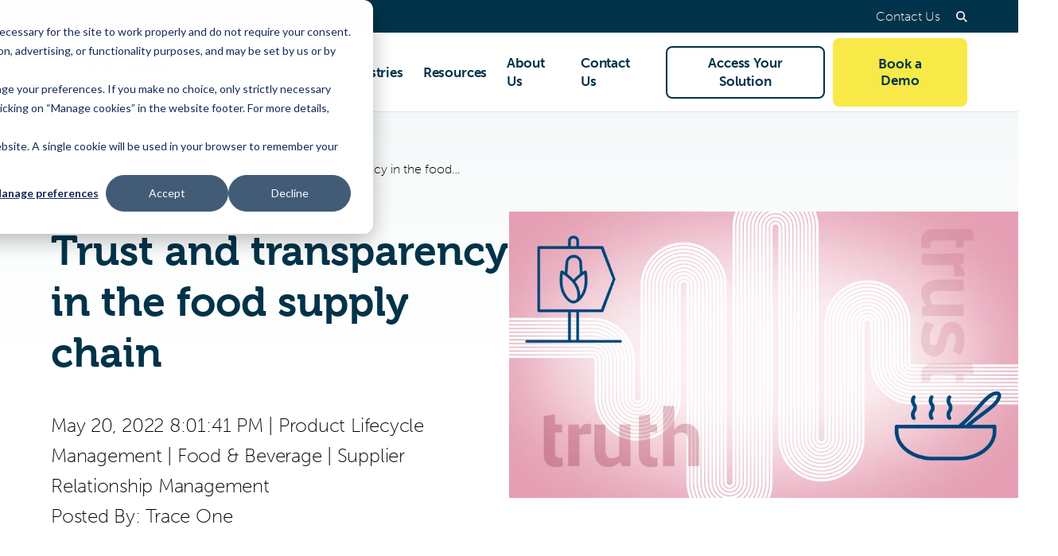

--- FILE ---
content_type: text/html; charset=UTF-8
request_url: https://www.traceone.com/resources/plm-compliance-blog/trust-transparency-food-supply-chain
body_size: 16719
content:
<!doctype html><html class="no-js" lang="en"><head>
    <meta charset="utf-8">
    <title>Trust and transparency in the food supply chain</title>
    <link rel="shortcut icon" href="https://www.traceone.com/hubfs/Homepage/2020%20Final%20Trace%20One_Fav_icon_32px.png">
		<meta name="description" content="Transparency and traceability efforts might be the best way to improve relationships between manufacturers and consumers.">
    <script type="application/ld+json">
  {"@context":"https://schema.org","@graph":[{"@id":"https://www.traceone.com#organization","@type":"Organization","address":{"@id":"https://www.traceone.com#address","@type":"PostalAddress","addressLocality":"Puteaux","addressRegion":"France","postalCode":"92800","streetAddress":"Morning - Tour Légende 20 place de la Défense"},"image":{"@type":"ImageObject","height":88,"url":"https://6850012.fs1.hubspotusercontent-na1.net/hubfs/6850012/01_CORPORATE%20RESOURCES/08_Email%20Signatures/TraceOne_Logo.png","width":292},"logo":{"@id":"https://www.traceone.com#logo","@type":"ImageObject","height":88,"url":"https://6850012.fs1.hubspotusercontent-na1.net/hubfs/6850012/01_CORPORATE%20RESOURCES/08_Email%20Signatures/TraceOne_Logo.png","width":292},"name":"Trace One SAS","sameAs":["https://www.linkedin.com/company/trace-one","https://www.youtube.com/channel/UCn_XB3y7g47cjvVwYpmKlwg"],"telephone":"","url":"https://www.traceone.com"},{"@id":"https://www.traceone.com#website","@type":"Website","name":"Trace One SAS","potentialAction":{"@type":"SearchAction","query-input":"required name=search_term_string","target":"https://www.traceone.com/hs-search-results?term={search_term_string}"},"publisher":{"@id":"https://www.traceone.com#organization"},"url":"https://www.traceone.com"},{"@id":"https://www.traceone.com/resources/plm-compliance-blog/trust-transparency-food-supply-chain#webpage","@type":"WebPage","about":{"@id":"https://www.traceone.com#organization"},"dateModified":"2024-10-01T12:0000+0000","datePublished":"2022-05-20T18:0141+0000","description":"Transparency and traceability efforts might be the best way to improve relationships between manufacturers and consumers.","image":{"@id":"https://www.traceone.com/resources/plm-compliance-blog/trust-transparency-food-supply-chain#primaryimage","@type":"ImageObject","caption":"","url":"https://6850012.fs1.hubspotusercontent-na1.net/hub/6850012/hubfs/selerant-migration/2022%20PLM%20Blog%20Images/PLM_TrustTransparency_02.png"},"inLanguage":"en","isPartOf":{"@id":"https://www.traceone.com#website"},"name":"Trust and transparency in the food supply chain","url":"https://www.traceone.com/resources/plm-compliance-blog/trust-transparency-food-supply-chain"},{"@id":"https://www.traceone.com/resources/plm-compliance-blog/author/trace-one#author","@type":"Person","email":"","name":"Trace One","sameAs":[]},{"@id":"https://www.traceone.com/resources/plm-compliance-blog/trust-transparency-food-supply-chain#blogposting","@type":"BlogPosting","author":{"@id":"https://www.traceone.com/resources/plm-compliance-blog/author/trace-one#author"},"commentCount":0,"dateModified":"2024-10-01T12:0000+0000","datePublished":"2022-05-20T18:0141+0000","headline":"Trust and transparency in the food supply chain","image":{"@id":"https://www.traceone.com/resources/plm-compliance-blog/trust-transparency-food-supply-chain#primaryimage"},"inLanguage":"en","keywords":["Product Lifecycle Management","Food & Beverage","Supplier Relationship Management"],"mainEntityOfPage":"https://www.traceone.com/resources/plm-compliance-blog/trust-transparency-food-supply-chain","name":"Trust and transparency in the food supply chain","publisher":{"@id":"https://www.traceone.com#organization"},"url":"https://www.traceone.com/resources/plm-compliance-blog/trust-transparency-food-supply-chain","wordCount":610}]}
</script>
    














  
    
  


  
    
  






<script>document.documentElement.className = document.documentElement.className.replace("no-js", "js");</script>















































    
    <script>
      window.themeVars = {
        portalId: 6850012,
        headerHeight: 100
      };
    </script>
    <meta name="viewport" content="width=device-width, initial-scale=1">

    
    <meta property="og:description" content="Transparency and traceability efforts might be the best way to improve relationships between manufacturers and consumers.">
    <meta property="og:title" content="Trust and transparency in the food supply chain">
    <meta name="twitter:description" content="Transparency and traceability efforts might be the best way to improve relationships between manufacturers and consumers.">
    <meta name="twitter:title" content="Trust and transparency in the food supply chain">

    

    
    <style>
a.cta_button{-moz-box-sizing:content-box !important;-webkit-box-sizing:content-box !important;box-sizing:content-box !important;vertical-align:middle}.hs-breadcrumb-menu{list-style-type:none;margin:0px 0px 0px 0px;padding:0px 0px 0px 0px}.hs-breadcrumb-menu-item{float:left;padding:10px 0px 10px 10px}.hs-breadcrumb-menu-divider:before{content:'›';padding-left:10px}.hs-featured-image-link{border:0}.hs-featured-image{float:right;margin:0 0 20px 20px;max-width:50%}@media (max-width: 568px){.hs-featured-image{float:none;margin:0;width:100%;max-width:100%}}.hs-screen-reader-text{clip:rect(1px, 1px, 1px, 1px);height:1px;overflow:hidden;position:absolute !important;width:1px}
</style>

<link rel="stylesheet" href="https://use.typekit.net/zdy2qtm.css">
<link rel="stylesheet" href="https://www.traceone.com/hubfs/hub_generated/template_assets/1/135618609269/1766498131928/template_theme-style.min.css">
<link rel="stylesheet" href="https://www.traceone.com/hubfs/hub_generated/module_assets/1/135779568760/1741807795829/module_Blog_Post_Hero.min.css">
<link rel="stylesheet" href="https://www.traceone.com/hubfs/hub_generated/module_assets/1/202817123922/1766427967571/module_LLM_Prompt_Buttons.min.css">
<link rel="stylesheet" href="https://www.traceone.com/hubfs/hub_generated/module_assets/1/135611667092/1743547916214/module_Blog_Post_CTA.min.css">
<link rel="stylesheet" href="https://www.traceone.com/hubfs/hub_generated/module_assets/1/135618609671/1743547926030/module_Blog_Footer_CTA.min.css">
    <script type="application/ld+json">
{
  "mainEntityOfPage" : {
    "@type" : "WebPage",
    "@id" : "https://www.traceone.com/resources/plm-compliance-blog/trust-transparency-food-supply-chain"
  },
  "author" : {
    "name" : "Trace One",
    "url" : "https://www.traceone.com/resources/plm-compliance-blog/author/trace-one",
    "@type" : "Person"
  },
  "headline" : "Trust and transparency in the food supply chain",
  "datePublished" : "2022-05-20T18:01:41.000Z",
  "publisher" : {
    "name" : "Trace One",
    "logo" : {
      "url" : "https://6850012.fs1.hubspotusercontent-na1.net/hubfs/6850012/TRACE%20ONE_LOGO_17mm_RGB_DIGITAL.svg",
      "@type" : "ImageObject"
    },
    "@type" : "Organization"
  },
  "@context" : "https://schema.org",
  "@type" : "BlogPosting",
  "image" : [ "https://6850012.fs1.hubspotusercontent-na1.net/hub/6850012/hubfs/selerant-migration/2022%20PLM%20Blog%20Images/PLM_TrustTransparency_02.png" ]
}
</script>


    
<!--  Added by GoogleAnalytics integration -->
<script>
var _hsp = window._hsp = window._hsp || [];
_hsp.push(['addPrivacyConsentListener', function(consent) { if (consent.allowed || (consent.categories && consent.categories.analytics)) {
  (function(i,s,o,g,r,a,m){i['GoogleAnalyticsObject']=r;i[r]=i[r]||function(){
  (i[r].q=i[r].q||[]).push(arguments)},i[r].l=1*new Date();a=s.createElement(o),
  m=s.getElementsByTagName(o)[0];a.async=1;a.src=g;m.parentNode.insertBefore(a,m)
})(window,document,'script','//www.google-analytics.com/analytics.js','ga');
  ga('create','UA-30875789-3','auto');
  ga('send','pageview');
}}]);
</script>

<!-- /Added by GoogleAnalytics integration -->

<!--  Added by GoogleAnalytics4 integration -->
<script>
var _hsp = window._hsp = window._hsp || [];
window.dataLayer = window.dataLayer || [];
function gtag(){dataLayer.push(arguments);}

var useGoogleConsentModeV2 = true;
var waitForUpdateMillis = 1000;


if (!window._hsGoogleConsentRunOnce) {
  window._hsGoogleConsentRunOnce = true;

  gtag('consent', 'default', {
    'ad_storage': 'denied',
    'analytics_storage': 'denied',
    'ad_user_data': 'denied',
    'ad_personalization': 'denied',
    'wait_for_update': waitForUpdateMillis
  });

  if (useGoogleConsentModeV2) {
    _hsp.push(['useGoogleConsentModeV2'])
  } else {
    _hsp.push(['addPrivacyConsentListener', function(consent){
      var hasAnalyticsConsent = consent && (consent.allowed || (consent.categories && consent.categories.analytics));
      var hasAdsConsent = consent && (consent.allowed || (consent.categories && consent.categories.advertisement));

      gtag('consent', 'update', {
        'ad_storage': hasAdsConsent ? 'granted' : 'denied',
        'analytics_storage': hasAnalyticsConsent ? 'granted' : 'denied',
        'ad_user_data': hasAdsConsent ? 'granted' : 'denied',
        'ad_personalization': hasAdsConsent ? 'granted' : 'denied'
      });
    }]);
  }
}

gtag('js', new Date());
gtag('set', 'developer_id.dZTQ1Zm', true);
gtag('config', 'G-9JB681X2S4');
</script>
<script async src="https://www.googletagmanager.com/gtag/js?id=G-9JB681X2S4"></script>

<!-- /Added by GoogleAnalytics4 integration -->

<!--  Added by GoogleTagManager integration -->
<script>
var _hsp = window._hsp = window._hsp || [];
window.dataLayer = window.dataLayer || [];
function gtag(){dataLayer.push(arguments);}

var useGoogleConsentModeV2 = true;
var waitForUpdateMillis = 1000;



var hsLoadGtm = function loadGtm() {
    if(window._hsGtmLoadOnce) {
      return;
    }

    if (useGoogleConsentModeV2) {

      gtag('set','developer_id.dZTQ1Zm',true);

      gtag('consent', 'default', {
      'ad_storage': 'denied',
      'analytics_storage': 'denied',
      'ad_user_data': 'denied',
      'ad_personalization': 'denied',
      'wait_for_update': waitForUpdateMillis
      });

      _hsp.push(['useGoogleConsentModeV2'])
    }

    (function(w,d,s,l,i){w[l]=w[l]||[];w[l].push({'gtm.start':
    new Date().getTime(),event:'gtm.js'});var f=d.getElementsByTagName(s)[0],
    j=d.createElement(s),dl=l!='dataLayer'?'&l='+l:'';j.async=true;j.src=
    'https://www.googletagmanager.com/gtm.js?id='+i+dl;f.parentNode.insertBefore(j,f);
    })(window,document,'script','dataLayer','GTM-TB8GQVP');

    window._hsGtmLoadOnce = true;
};

_hsp.push(['addPrivacyConsentListener', function(consent){
  if(consent.allowed || (consent.categories && consent.categories.analytics)){
    hsLoadGtm();
  }
}]);

</script>

<!-- /Added by GoogleTagManager integration -->



<!--
<script>var t_code = "DS-8223-2754-982";</script>
<script src="//ds360.co/track/script.js"></script>
-->
<link rel="amphtml" href="https://www.traceone.com/resources/plm-compliance-blog/trust-transparency-food-supply-chain?hs_amp=true">

<meta property="og:image" content="https://www.traceone.com/hs-fs/hubfs/selerant-migration/2022%20PLM%20Blog%20Images/PLM_TrustTransparency_02.png">
<meta property="og:image:width" content="1600">
<meta property="og:image:height" content="900">

<meta name="twitter:image" content="https://www.traceone.com/hs-fs/hubfs/selerant-migration/2022%20PLM%20Blog%20Images/PLM_TrustTransparency_02.png">


<meta property="og:url" content="https://www.traceone.com/resources/plm-compliance-blog/trust-transparency-food-supply-chain">
<meta name="twitter:card" content="summary_large_image">

<link rel="canonical" href="https://www.traceone.com/resources/plm-compliance-blog/trust-transparency-food-supply-chain">
<!-- Blog Schema -->

<script type="application/ld+json">
 {
     "@context": "http://schema.org",
     "@type": "BlogPosting",
     "mainEntityOfPage":{
        "@type":"WebPage",
        "@id":"https://www.traceone.com/resources/plm-compliance-blog/trust-transparency-food-supply-chain"
     },
     "headline": "Trust and transparency in the food supply chain",
     "image": {
          "@type": "ImageObject",
          "url": "https://6850012.fs1.hubspotusercontent-na1.net/hub/6850012/hubfs/selerant-migration/2022%20PLM%20Blog%20Images/PLM_TrustTransparency_02.png"
     },
     "datePublished": "2022-05-20 18:01:41",
     "dateModified": "March 15, 2024, 9:23:51 PM",
     "author": {
         "@type": "Person",
         "name": "Trace One"
     },
     "publisher": {
         "@type": "Organization",
         "name": "Trace One SAS",
         "logo": {
             "@type": "ImageObject",
             "url": "https://6850012.fs1.hubspotusercontent-na1.net/hubfs/6850012/TRACE%20ONE_LOGO_17mm_RGB_DIGITAL.svg"
         }
     },
     "description": "Transparency and traceability efforts might be the best way to improve relationships between manufacturers and consumers."
 }
</script>
<!-- End Schema --> 
<meta property="og:type" content="article">
<link rel="alternate" type="application/rss+xml" href="https://www.traceone.com/resources/plm-compliance-blog/rss.xml">
<meta name="twitter:domain" content="www.traceone.com">
<script src="//platform.linkedin.com/in.js" type="text/javascript">
    lang: en_US
</script>

<meta http-equiv="content-language" content="en">






  <meta name="generator" content="HubSpot"></head>
  <body class="  hs-content-id-98289035935 hs-blog-post hs-blog-id-98283797146  " data-test="test">
<!--  Added by GoogleTagManager integration -->
<noscript><iframe src="https://www.googletagmanager.com/ns.html?id=GTM-TB8GQVP" height="0" width="0" style="display:none;visibility:hidden"></iframe></noscript>

<!-- /Added by GoogleTagManager integration -->

    
      






  
    
    
      
    
  















<a href="#body" class="skip-link" lang="en-us">Skip to Content</a>

<section class="header-utility header-utility--desktop" lang="en-us">
  <div class="container">
    
  <ul class="header-utility__menu">
    
      
  <li>
    
      <a href="https://www.traceone.com/contact-us">
        Contact Us
      </a>
    

    
  </li>

    
  </ul>

    <button class="header-utility__toggle header-utility__toggle--search">
      <span class="screen-reader-text"></span>
      
  
  <svg xmlns="http://www.w3.org/2000/svg" class="icon icon--search" viewbox="0 0 16.414 16.414" aria-hidden="true">
  <g transform="translate(-2 -2)">
    <circle cx="5.5" cy="5.5" r="5.5" transform="translate(3 3)" />
    <line x1="4.35" y1="4.35" transform="translate(12.65 12.65)" />
  </g>
</svg>

    </button>
    <span class="header-utility__language-switcher language-switcher-target"></span>
  </div>
</section>
<header class="site-header site-header--not-scrolled hs-search-hidden" lang="en-us">
  <div class="container">
    <a href="https://www.traceone.com" class="site-header__logo" aria-label="Trace One SAS">
      
  
  <svg xmlns="http://www.w3.org/2000/svg" viewbox="0 0 170.86 48.19" width="170.86" height="48.19" class="company-logo company-logo--trace-one" focusable="false">
  <title>Traceone</title>
  <path fill="#48d597" d="M25.87 30.97c-2.79 0-5.06-2.27-5.06-5.06s2.27-5.06 5.06-5.06 4.91 2.13 5.05 4.8l1.83-1.99-4.57-13.75c-.73-2.21-1.95-4.12-3.49-5.66-5.64-5.65-14.8-5.67-20.45-.02-5.65 5.64-5.66 14.8-.02 20.45.54.54 1.12 1.03 1.73 1.47l10.07 15.7 10.02-10.88h-.15Z" />
  <path fill="#4bb6e3" d="m36.16 33.91-3.41-10.26-1.83 1.99c0 .09.01.17.01.26 0 2.74-2.18 4.97-4.91 5.05L16 41.83c1.71 3.74 5.48 6.34 9.87 6.34 5.99 0 10.85-4.86 10.85-10.85 0-1.14-.18-2.29-.56-3.43Z" />
  <path fill="#4cc146" d="m16.73 30.47 2.23-6.71c.8-2.58 2.99-4.54 5.7-4.99l-10.54 1.49c-1.14.16-2.26.5-3.32 1.03a10.761 10.761 0 0 0-4.86 4.85c1.2.87 2.52 1.56 3.92 2.03l6.86 2.3Z" />
  <path fill="#00a097" d="m23.41 32.71-6.68-2.23-1.14 3.44c-.37 1.09-.56 2.25-.56 3.43 0 1.61.35 3.13.98 4.5 1.51-.05 3.03-.41 4.46-1.13 1.02-.51 1.97-1.18 2.82-2.03l7.57-7.55.07-.07c-2.05 2.01-5 2.56-7.53 1.64Z" />
  <g class="company-logo__text" fill="#003349">
    <path d="M53.79 15.88H46.8v16.84h-3.1V15.88h-6.99v-2.87h17.07v2.87Z" />
    <path d="M59.94 18.81v2.84c-2.17.09-3.83.9-5.04 2.49v8.58h-3.01V19.1h3.01v1.86c1.25-1.36 2.96-2.15 5.04-2.15Z" />
    <path d="M74.43 19.1v13.62h-2.99v-1.07c-1.16.9-2.64 1.42-4.38 1.42-3.83 0-6.9-3.19-6.9-7.16s3.07-7.16 6.9-7.16c1.74 0 3.22.52 4.38 1.42V19.1h2.99Zm-2.99 9.28v-4.93c-1.01-1.45-2.43-1.97-3.94-1.97-2.49 0-4.32 2-4.32 4.44s1.83 4.44 4.32 4.44c1.51 0 2.93-.52 3.94-1.97Z" />
    <path d="M87.01 27.76h3.07c-.49 3.13-3.22 5.3-6.64 5.3-4.09 0-7.19-3.1-7.19-7.16s3.1-7.16 7.19-7.16c3.42 0 6.15 2.17 6.64 5.3h-3.07c-.38-1.54-1.74-2.58-3.57-2.58-2.52 0-4.17 1.97-4.17 4.44s1.65 4.44 4.17 4.44c1.83 0 3.19-1.04 3.57-2.58Z" />
    <path d="m105.13 26.81-.06-.03v.03H94.43c.29 2.06 1.59 3.62 4.15 3.62 1.33 0 2.35-.41 2.9-1.28h3.3c-.87 2.46-3.28 3.91-6.23 3.91-4.29 0-7.19-3.1-7.19-7.16s2.87-7.16 7.01-7.16 6.81 2.72 6.81 6.81c0 .46 0 .78-.06 1.25Zm-10.64-2.09h7.68c-.23-2.23-1.62-3.42-3.77-3.42-2.26 0-3.57 1.51-3.91 3.42Z" />
    <path d="M120.95 25.91c0 4.15-3.13 7.16-7.25 7.16s-7.25-3.01-7.25-7.16 3.13-7.16 7.25-7.16 7.25 3.04 7.25 7.16Zm-3.02 0c0-2.46-1.74-4.44-4.23-4.44s-4.23 1.97-4.23 4.44 1.74 4.44 4.23 4.44 4.23-1.91 4.23-4.44Z" />
    <path d="M136.05 25.13v7.59h-3.01V25.3c0-2.49-1.33-3.83-3.54-3.83-1.3 0-2.72.72-3.8 2.06v9.19h-3.01V19.1h3.01v1.22c1.19-1.01 2.67-1.57 4.41-1.57 3.54 0 5.94 2.43 5.94 6.38Z" />
    <path d="M151.39 26.81h-10.7c.29 2.06 1.59 3.62 4.15 3.62 1.33 0 2.35-.41 2.9-1.28h3.3c-.87 2.46-3.28 3.91-6.23 3.91-4.29 0-7.19-3.1-7.19-7.16s2.87-7.16 7.01-7.16 6.81 2.72 6.81 6.81c0 .46 0 .78-.06 1.25Zm-10.64-2.09h7.68c-.23-2.23-1.62-3.42-3.77-3.42-2.26 0-3.57 1.51-3.91 3.42Z" />
    <path d="M41.67 40.87c-.04-.15-.13-.18-.28-.18h-.12v-.7h.47c.41 0 .61.08.71.47l.89 3.71c.07.31.11.61.11.61h.02s.05-.29.14-.61l1.16-4.16h.74l1.08 4.16c.08.32.12.61.12.61h.02s.03-.3.11-.61l.91-3.71c.1-.39.29-.47.7-.47h.46v.7h-.12c-.15 0-.24.03-.28.18l-1.26 4.88h-.95l-.98-3.64c-.1-.38-.16-.79-.16-.79h-.02s-.08.42-.19.78l-1.04 3.65h-.96l-1.27-4.88Z" />
    <path d="M49.69 40.85c0-.12-.07-.18-.18-.18h-.33v-.68h.78c.37 0 .52.15.52.51v1.61c0 .2-.02.34-.02.34h.02c.18-.4.71-.92 1.54-.92.97 0 1.41.53 1.41 1.58v1.79c0 .12.07.18.18.18h.33v.68h-.78c-.37 0-.52-.16-.52-.52V43.3c0-.58-.12-1.04-.78-1.04s-1.13.42-1.31 1.02c-.06.16-.07.35-.07.55v1.93h-.79v-4.91Z" />
    <path d="M56.47 41.52c1.16 0 1.78.87 1.78 1.93 0 .11-.02.33-.02.33h-3.01c.05.88.69 1.38 1.42 1.38s1.21-.48 1.21-.48l.34.56s-.61.6-1.59.6c-1.31 0-2.2-.94-2.2-2.16 0-1.31.9-2.16 2.07-2.16Zm.96 1.68c-.02-.69-.46-1.05-.97-1.05-.6 0-1.09.37-1.22 1.05h2.19Z" />
    <path d="M59.3 42.48c0-.12-.07-.18-.18-.18h-.33v-.68h.75c.36 0 .53.15.53.48v.26c0 .16-.02.29-.02.29h.02c.2-.6.67-1.08 1.31-1.08.11 0 .21.02.21.02v.78s-.11-.02-.24-.02c-.51 0-.97.36-1.16.97-.07.24-.1.49-.1.74v1.69h-.79v-3.27Z" />
    <path d="M63.97 41.52c1.16 0 1.78.87 1.78 1.93 0 .11-.02.33-.02.33h-3.01c.05.88.69 1.38 1.42 1.38s1.21-.48 1.21-.48l.34.56s-.61.6-1.59.6c-1.31 0-2.2-.94-2.2-2.16 0-1.31.9-2.16 2.07-2.16Zm.96 1.68c-.02-.69-.46-1.05-.97-1.05-.6 0-1.09.37-1.22 1.05h2.19Z" />
    <path d="M68.99 42.48c0-.12-.07-.18-.18-.18h-.33v-.68h.75c.36 0 .53.15.53.48v.26c0 .16-.02.29-.02.29h.02c.2-.6.67-1.08 1.31-1.08.11 0 .21.02.21.02v.78s-.11-.02-.24-.02c-.51 0-.97.36-1.16.97-.07.24-.1.49-.1.74v1.69h-.79v-3.27Z" />
    <path d="M73.66 41.52c1.16 0 1.78.87 1.78 1.93 0 .11-.02.33-.02.33h-3.01c.05.88.69 1.38 1.42 1.38s1.21-.48 1.21-.48l.34.56s-.61.6-1.59.6c-1.31 0-2.2-.94-2.2-2.16 0-1.31.9-2.16 2.07-2.16Zm.96 1.68c-.02-.69-.46-1.05-.97-1.05-.6 0-1.09.37-1.22 1.05h2.19Z" />
    <path d="M76.49 42.48c0-.12-.07-.18-.18-.18h-.33v-.68h.76c.36 0 .52.16.52.46v.39h.02c.2-.48.77-.95 1.41-.95.7 0 1.1.32 1.24.94h.02c.23-.5.8-.94 1.47-.94.93 0 1.36.53 1.36 1.58v1.79c0 .12.07.18.18.18h.33v.68h-.78c-.37 0-.52-.16-.52-.52v-1.95c0-.58-.11-1.04-.73-1.04-.57 0-1.01.5-1.16 1.06-.04.17-.07.35-.07.56v1.89h-.79v-2.47c0-.54-.08-1.04-.71-1.04s-1.03.51-1.18 1.09c-.04.16-.06.34-.06.53v1.89h-.79v-3.27Z" />
    <path d="M86.23 43.18h.18v-.04c0-.73-.27-.99-.92-.99-.2 0-.68.05-.68.32v.24h-.74v-.41c0-.68 1.03-.78 1.43-.78 1.34 0 1.7.7 1.7 1.62v1.76c0 .12.07.18.18.18h.33v.68h-.74c-.37 0-.51-.18-.51-.47 0-.14.02-.24.02-.24h-.02s-.33.82-1.31.82c-.71 0-1.4-.43-1.4-1.26 0-1.33 1.8-1.41 2.49-1.41Zm-.92 2.03c.67 0 1.1-.7 1.1-1.31v-.14h-.2c-.6 0-1.67.03-1.67.79 0 .33.25.66.78.66Z" />
    <path d="M88.57 42.48c0-.12-.07-.18-.18-.18h-.33v-.68h.75c.36 0 .53.15.53.48v.26c0 .16-.02.29-.02.29h.02c.2-.6.67-1.08 1.31-1.08.11 0 .21.02.21.02v.78s-.11-.02-.24-.02c-.51 0-.97.36-1.16.97-.07.24-.1.49-.1.74v1.69h-.79v-3.27Z" />
    <path d="M91.62 40.85c0-.12-.07-.18-.18-.18h-.33v-.68h.78c.37 0 .52.11.52.47v2.68h.37c.15 0 .33-.04.43-.18l.96-1.34h.91l-1.12 1.53c-.19.25-.31.31-.31.31v.02s.14.05.28.31l.61 1.12c.07.13.15.16.35.16h.25v.68h-.57c-.38 0-.51-.07-.69-.38l-.75-1.39c-.09-.16-.28-.17-.41-.17h-.31v1.94h-.79v-4.91Z" />
    <path d="M97.99 43.18h.18v-.04c0-.73-.27-.99-.92-.99-.2 0-.68.05-.68.32v.24h-.74v-.41c0-.68 1.03-.78 1.43-.78 1.34 0 1.7.7 1.7 1.62v1.76c0 .12.07.18.18.18h.33v.68h-.74c-.37 0-.51-.18-.51-.47 0-.14.02-.24.02-.24h-.02s-.33.82-1.31.82c-.71 0-1.4-.43-1.4-1.26 0-1.33 1.8-1.41 2.49-1.41Zm-.92 2.03c.67 0 1.1-.7 1.1-1.31v-.14h-.2c-.6 0-1.67.03-1.67.79 0 .33.25.66.78.66Z" />
    <path d="M100.3 40.85c0-.12-.07-.18-.18-.18h-.33v-.68h.78c.37 0 .52.15.52.52v1.35c0 .2-.02.34-.02.34h.02s.36-.68 1.33-.68c1.11 0 1.81.88 1.81 2.16s-.79 2.16-1.88 2.16c-.92 0-1.3-.69-1.3-.69h-.02s.02.13.02.31v.29h-.76v-4.91Zm1.94 4.33c.65 0 1.19-.54 1.19-1.48s-.48-1.48-1.17-1.48c-.61 0-1.18.43-1.18 1.49 0 .73.38 1.47 1.17 1.47Z" />
    <path d="M105.13 40.85c0-.12-.07-.18-.18-.18h-.33v-.68h.78c.37 0 .52.15.52.52v4.38c0 .12.07.18.18.18h.33v.68h-.78c-.37 0-.52-.16-.52-.52v-4.38Z" />
    <path d="M109.01 41.52c1.16 0 1.78.87 1.78 1.93 0 .11-.02.33-.02.33h-3.01c.05.88.69 1.38 1.42 1.38s1.21-.48 1.21-.48l.34.56s-.61.6-1.59.6c-1.31 0-2.2-.94-2.2-2.16 0-1.31.9-2.16 2.07-2.16Zm.96 1.68c-.02-.69-.46-1.05-.97-1.05-.6 0-1.09.37-1.22 1.05h2.19Z" />
    <path d="M114.03 42.48c0-.12-.07-.18-.18-.18h-.33v-.68h.74c.37 0 .51.16.51.42v.22h.02s.34-.73 1.37-.73c1.11 0 1.82.88 1.82 2.16s-.8 2.16-1.88 2.16c-.91 0-1.27-.66-1.27-.66h-.02s.02.15.02.36v1.84h-.79v-4.91Zm1.93 2.69c.65 0 1.19-.54 1.19-1.48s-.48-1.48-1.17-1.48c-.61 0-1.19.43-1.19 1.49 0 .73.4 1.47 1.17 1.47Z" />
    <path d="M118.96 42.48c0-.12-.07-.18-.18-.18h-.33v-.68h.75c.36 0 .53.15.53.48v.26c0 .16-.02.29-.02.29h.02c.2-.6.67-1.08 1.31-1.08.11 0 .21.02.21.02v.78s-.11-.02-.24-.02c-.51 0-.97.36-1.16.97-.07.24-.1.49-.1.74v1.69h-.79v-3.27Z" />
    <path d="M123.78 41.52c1.23 0 2.23.91 2.23 2.15s-1 2.17-2.23 2.17-2.22-.91-2.22-2.17.99-2.15 2.22-2.15Zm0 3.64c.78 0 1.42-.62 1.42-1.49s-.64-1.47-1.42-1.47-1.41.61-1.41 1.47.64 1.49 1.41 1.49Z" />
    <path d="M128.47 41.52c.96 0 1.27.64 1.27.64h.02s-.02-.12-.02-.28v-1.04c0-.12-.07-.18-.18-.18h-.33v-.68h.78c.37 0 .52.15.52.52v4.38c0 .12.07.18.18.18h.33v.68h-.76c-.36 0-.51-.16-.51-.44v-.21h-.02s-.34.75-1.35.75c-1.12 0-1.82-.88-1.82-2.16s.78-2.16 1.87-2.16Zm1.3 2.15c0-.73-.38-1.47-1.18-1.47-.64 0-1.18.54-1.18 1.48s.48 1.48 1.17 1.48c.61 0 1.19-.43 1.19-1.49Z" />
    <path d="M131.91 42.48c0-.12-.07-.18-.18-.18h-.33v-.68h.78c.38 0 .53.16.53.51v1.96c0 .57.11 1.03.77 1.03.85 0 1.35-.74 1.35-1.56v-1.94h.79v3.27c0 .12.07.18.18.18h.33v.68h-.76c-.35 0-.52-.16-.52-.46v-.4h-.02c-.17.41-.7.95-1.52.95-.93 0-1.4-.49-1.4-1.58v-1.79Z" />
    <path d="M138.81 41.52c.5 0 1.49.2 1.49.91v.42h-.72v-.23c0-.29-.46-.42-.77-.42-.81 0-1.41.6-1.41 1.48 0 .94.69 1.47 1.45 1.47s1.28-.57 1.28-.57l.34.56s-.59.71-1.68.71c-1.3 0-2.2-.92-2.2-2.16s.89-2.16 2.22-2.16Z" />
    <path d="M141.37 42.26h-.54v-.64h.55v-1.13h.78v1.13h.99v.64h-.99v1.89c0 .82.57.93.87.93.11 0 .19-.02.19-.02v.7s-.11.02-.28.02c-.52 0-1.58-.16-1.58-1.54v-1.98Z" />
    <path d="M144.14 44.59s.49.61 1.25.61c.38 0 .72-.17.72-.53 0-.74-2.25-.66-2.25-1.99 0-.79.69-1.16 1.53-1.16.5 0 1.36.17 1.36.8v.39h-.71v-.2c0-.25-.37-.35-.62-.35-.46 0-.77.16-.77.49 0 .78 2.25.61 2.25 1.99 0 .73-.65 1.21-1.52 1.21-1.1 0-1.65-.73-1.65-.73l.41-.53Z" />
    <path d="M150.07 40.85c0-.12-.07-.18-.18-.18h-.33v-.68h.78c.37 0 .52.15.52.52v1.35c0 .2-.02.34-.02.34h.02s.36-.68 1.33-.68c1.11 0 1.81.88 1.81 2.16s-.79 2.16-1.88 2.16c-.92 0-1.3-.69-1.3-.69h-.02s.02.13.02.31v.29h-.76v-4.91Zm1.94 4.33c.65 0 1.19-.54 1.19-1.48s-.48-1.48-1.17-1.48c-.61 0-1.18.43-1.18 1.49 0 .73.38 1.47 1.17 1.47Z" />
    <path d="M156.68 41.52c1.16 0 1.78.87 1.78 1.93 0 .11-.02.33-.02.33h-3.01c.05.88.69 1.38 1.42 1.38s1.21-.48 1.21-.48l.34.56s-.61.6-1.59.6c-1.31 0-2.2-.94-2.2-2.16 0-1.31.9-2.16 2.07-2.16Zm.96 1.68c-.02-.69-.46-1.05-.97-1.05-.6 0-1.09.37-1.22 1.05h2.19Z" />
    <path d="M160.93 41.52c1.03 0 1.32.64 1.32.64h.02v-.13c0-.25.13-.42.46-.42h.77v.68h-.33c-.11 0-.18.06-.18.16v3.12c0 1.36-1.04 1.89-2.08 1.89-.5 0-1-.14-1.41-.34l.27-.64s.51.28 1.13.28c.72 0 1.31-.32 1.31-1.15v-.28c0-.13.02-.26.02-.26h-.02c-.25.4-.63.63-1.23.63-1.14 0-1.84-.92-1.84-2.11s.66-2.07 1.81-2.07Zm1.29 2.07c0-1.08-.53-1.39-1.17-1.39-.72 0-1.13.52-1.13 1.36s.45 1.44 1.19 1.44c.57 0 1.1-.34 1.1-1.42Z" />
    <path d="M164.4 42.48c0-.12-.07-.18-.18-.18h-.33v-.68h.78c.37 0 .52.16.52.52v2.75c0 .12.06.18.18.18h.33v.68h-.78c-.37 0-.52-.16-.52-.52v-2.75Zm.02-2.49h.71v.82h-.71v-.82Z" />
    <path d="M166.6 42.48c0-.12-.07-.18-.18-.18h-.33v-.68h.76c.35 0 .52.16.52.46v.15c0 .13-.02.24-.02.24h.02c.16-.36.65-.95 1.55-.95.98 0 1.42.53 1.42 1.58v1.79c0 .12.07.18.18.18h.33v.68h-.78c-.37 0-.52-.16-.52-.52v-1.94c0-.58-.11-1.04-.78-1.04s-1.14.42-1.31 1.01c-.06.16-.07.35-.07.56v1.93h-.79v-3.27Z" />
    <path d="M154.24 18.39c1.33 0 2.39 1.08 2.39 2.43s-1.06 2.44-2.39 2.44-2.37-1.09-2.37-2.44 1.06-2.43 2.37-2.43Zm0 4.33c1.02 0 1.81-.84 1.81-1.9s-.78-1.89-1.81-1.89-1.78.84-1.78 1.89.78 1.9 1.78 1.9Zm-.83-3.13h1.01c.48 0 .8.31.8.77 0 .38-.26.58-.43.63s.03.04.09.15l.46.88h-.62l-.41-.9h-.32v.9h-.56v-2.43Zm.88 1.14c.22 0 .35-.14.35-.37s-.13-.36-.35-.36h-.32v.72h.31Z" />
  </g>
  <path fill="#003349" d="M32.74 23.64c-.95-2.88-3.66-4.96-6.86-4.96s-6 2.14-6.91 5.09l-2.23 6.71 6.68 2.23c2.55.93 5.52.37 7.57-1.68 2-2 2.59-4.88 1.76-7.39Zm-4.01 5.66c-.77.65-1.77 1.04-2.85 1.04-2.45 0-4.44-1.99-4.44-4.44 0-1.22.5-2.33 1.3-3.14a4.443 4.443 0 0 1 7.58 3.14c0 1.36-.62 2.58-1.58 3.39Z" />
  <path fill="#f7ea48" d="m15.58 33.91 1.14-3.44-6.86-2.3c-1.4-.47-2.73-1.16-3.92-2.03a10.83 10.83 0 0 0-.01 9.69c1.95 3.92 5.97 6.14 10.08 6.01-.63-1.37-.98-2.9-.98-4.5 0-1.18.19-2.34.56-3.43Z" />
</svg>

    </a>

    
    <nav aria-label="Main menu" class="site-header__menu-wrapper">
      
        <div class="site-header__cta site-header__cta--mobile">
          
            
              <!--HubSpot Call-to-Action Code --><span class="hs-cta-wrapper" id="hs-cta-wrapper-114de033-c3d5-4a46-a174-e2853224d035"><span class="hs-cta-node hs-cta-114de033-c3d5-4a46-a174-e2853224d035" id="hs-cta-114de033-c3d5-4a46-a174-e2853224d035"><!--[if lte IE 8]><div id="hs-cta-ie-element"></div><![endif]--><a href="https://cta-redirect.hubspot.com/cta/redirect/6850012/114de033-c3d5-4a46-a174-e2853224d035"><img class="hs-cta-img" id="hs-cta-img-114de033-c3d5-4a46-a174-e2853224d035" style="border-width:0px;" src="https://no-cache.hubspot.com/cta/default/6850012/114de033-c3d5-4a46-a174-e2853224d035.png" alt="Book a Demo"></a></span><script charset="utf-8" src="/hs/cta/cta/current.js"></script><script type="text/javascript"> hbspt.cta._relativeUrls=true;hbspt.cta.load(6850012, '114de033-c3d5-4a46-a174-e2853224d035', {"useNewLoader":"true","region":"na1"}); </script></span><!-- end HubSpot Call-to-Action Code -->
            
          
        </div>
      

      
      <button class="site-header__toggle site-header__toggle--menu" aria-haspopup="true" aria-expanded="false">
        <span class="screen-reader-text">Toggle Menu</span>
      </button>

      <div class="site-header__menu" data-menu-depth="1" id="primary-menu">
        <ul class="site-header__navigation">
          
  
    
    
      
    
    
      
    
    
    
    
    <li class="hs-menu-item hs-menu-depth-1 hs-item-has-children hs-item-mega-menu">
      
  
  
  
    
  

  
    <span class="hs-menu-link" data-menu-label="Products &amp;amp; Features">
      <span class="hs-menu-label">Products &amp; Features</span>
    </span>
  
  
    <button class="hs-menu-child-toggle" aria-haspopup="true" aria-expanded="false" aria-controls="primary-menu-1">
        <span class="screen-reader-text">Toggle children for Products &amp; Features</span>

        
  
  <svg aria-hidden="true" class="icon icon--angle-down" focusable="false" role="img" xmlns="http://www.w3.org/2000/svg" viewbox="0 0 320 512">
  <path fill="currentColor" d="M143 352.3L7 216.3c-9.4-9.4-9.4-24.6 0-33.9l22.6-22.6c9.4-9.4 24.6-9.4 33.9 0l96.4 96.4 96.4-96.4c9.4-9.4 24.6-9.4 33.9 0l22.6 22.6c9.4 9.4 9.4 24.6 0 33.9l-136 136c-9.2 9.4-24.4 9.4-33.8 0z">
  </path>
</svg>

      </button>
  


      
        
        
        <div class="hs-menu-children-wrapper" data-menu-depth="2" id="primary-menu-1">
          <div class="hs-menu-children-wrapper-inner">
            <button class="hs-menu-return">
              
  
  <svg xmlns="http://www.w3.org/2000/svg" viewbox="0 0 19.75 14.031" class="icon icon--arrow-right" aria-hidden="true" focusable="false">
  <g fill="none" stroke="currentColor" stroke-linecap="round" stroke-linejoin="round" stroke-width="2" data-name="Icon feather-arrow-right">
    <path d="M1 7.015h17.75" data-name="Path 5" />
    <path d="m13.149 1.414 5.6 5.6-5.6 5.6" data-name="Path 6" />
  </g>
</svg>

              Main Menu
              <span class="screen-reader-text">(Press to Return)</span>
            </button>
            <p class="hs-menu-child-title">Products &amp; Features</p>
            <ul class="hs-menu-children-list">
              
  
    
    
      
    
    
    
    
    
    <li class="hs-menu-item hs-menu-depth-2 hs-item-has-children">
      
  
  
  
    
  

  
    <span class="hs-menu-link" data-menu-label="Products">
      <span class="hs-menu-label">Products</span>
    </span>
  
  
    <button class="hs-menu-child-toggle" aria-haspopup="true" aria-expanded="false" aria-controls="primary-menu-1-1">
        <span class="screen-reader-text">Toggle children for Products</span>

        
  
  <svg aria-hidden="true" class="icon icon--angle-down" focusable="false" role="img" xmlns="http://www.w3.org/2000/svg" viewbox="0 0 320 512">
  <path fill="currentColor" d="M143 352.3L7 216.3c-9.4-9.4-9.4-24.6 0-33.9l22.6-22.6c9.4-9.4 24.6-9.4 33.9 0l96.4 96.4 96.4-96.4c9.4-9.4 24.6-9.4 33.9 0l22.6 22.6c9.4 9.4 9.4 24.6 0 33.9l-136 136c-9.2 9.4-24.4 9.4-33.8 0z">
  </path>
</svg>

      </button>
  


      
        
        
        <div class="hs-menu-children-wrapper" data-menu-depth="3" id="primary-menu-1-1">
          <div class="hs-menu-children-wrapper-inner">
            <button class="hs-menu-return">
              
  
  <svg xmlns="http://www.w3.org/2000/svg" viewbox="0 0 19.75 14.031" class="icon icon--arrow-right" aria-hidden="true" focusable="false">
  <g fill="none" stroke="currentColor" stroke-linecap="round" stroke-linejoin="round" stroke-width="2" data-name="Icon feather-arrow-right">
    <path d="M1 7.015h17.75" data-name="Path 5" />
    <path d="m13.149 1.414 5.6 5.6-5.6 5.6" data-name="Path 6" />
  </g>
</svg>

              Products &amp; Features
              <span class="screen-reader-text">(Press to Return)</span>
            </button>
            <p class="hs-menu-child-title">Products</p>
            <ul class="hs-menu-children-list">
              
  
    
    
    
    
    
    
    <li class="hs-menu-item hs-menu-depth-3">
      
  
  
  

  
    <div class="hs-menu-item-group">
      
  
    <img src="https://www.traceone.com/hubfs/settings.svg" alt="" width="27" height="27" class="" loading="disabled">
  


      <div class="hs-menu-item-text">
        
  <a href="https://www.traceone.com/plm-software" class="hs-menu-link" data-menu-label="Product Lifecycle Management Software"><span class="hs-menu-label">Product Lifecycle Management Software</span></a>

        <div class="hs-menu-item-description">Trace One PLM Solutions</div>
      </div>
    </div>
  
  


      
    </li>
  
    
    
    
    
    
    
    <li class="hs-menu-item hs-menu-depth-3">
      
  
  
  

  
    <div class="hs-menu-item-group">
      
  
    <img src="https://www.traceone.com/hubfs/settings.svg" alt="" width="27" height="27" class="" loading="disabled">
  


      <div class="hs-menu-item-text">
        
  <a href="/cpg-retail#analytics" class="hs-menu-link" data-menu-label="PLM Analytics"><span class="hs-menu-label">PLM Analytics</span></a>

        <div class="hs-menu-item-description">Trace One Analytics</div>
      </div>
    </div>
  
  


      
    </li>
  
    
    
    
    
    
    
    <li class="hs-menu-item hs-menu-depth-3">
      
  
  
  

  
    <div class="hs-menu-item-group">
      
  
    <img src="https://www.traceone.com/hubfs/settings.svg" alt="" width="27" height="27" class="" loading="disabled">
  


      <div class="hs-menu-item-text">
        
  <a href="https://www.traceone.com/regulatory-compliance-software" class="hs-menu-link" data-menu-label="Regulatory Compliance"><span class="hs-menu-label">Regulatory Compliance</span></a>

        <div class="hs-menu-item-description">Trace One Regulatory Compliance</div>
      </div>
    </div>
  
  


      
    </li>
  
    
    
    
    
    
    
    <li class="hs-menu-item hs-menu-depth-3">
      
  
  
  

  
    <div class="hs-menu-item-group">
      
  
    <img src="https://www.traceone.com/hubfs/settings.svg" alt="" width="27" height="27" class="" loading="disabled">
  


      <div class="hs-menu-item-text">
        
  <a href="https://www.traceone.com/ehs-software/safety-data-sheets-software" class="hs-menu-link" data-menu-label="SDS Authoring and EHS Compliance"><span class="hs-menu-label">SDS Authoring and EHS Compliance</span></a>

        <div class="hs-menu-item-description">Trace One SDS</div>
      </div>
    </div>
  
  


      
    </li>
  
    
    
    
    
    
    
    <li class="hs-menu-item hs-menu-depth-3">
      
  
  
  

  
    <div class="hs-menu-item-group">
      
  
    <img src="https://www.traceone.com/hubfs/settings.svg" alt="" width="27" height="27" class="" loading="disabled">
  


      <div class="hs-menu-item-text">
        
  <a href="https://www.traceone.com/e-procurement-software" class="hs-menu-link" data-menu-label="E-Sourcing"><span class="hs-menu-label">E-Sourcing</span></a>

        <div class="hs-menu-item-description">Trace One Marketplace and E-sourcing</div>
      </div>
    </div>
  
  


      
    </li>
  
    
    
    
    
    
    
    <li class="hs-menu-item hs-menu-depth-3">
      
  
  
  

  
    <div class="hs-menu-item-group">
      
  
    <img src="https://www.traceone.com/hubfs/settings.svg" alt="" width="27" height="27" class="" loading="disabled">
  


      <div class="hs-menu-item-text">
        
  <a href="https://www.traceone.com/sustainability-software" class="hs-menu-link" data-menu-label="Sustainability"><span class="hs-menu-label">Sustainability</span></a>

        <div class="hs-menu-item-description">Trace One Sustainability</div>
      </div>
    </div>
  
  


      
    </li>
  

            </ul>

            
          </div>
        </div>
      
    </li>
  
    
    
      
    
    
    
    
    
    <li class="hs-menu-item hs-menu-depth-2 hs-item-has-children">
      
  
  
  
    
  

  
    <span class="hs-menu-link" data-menu-label="Features">
      <span class="hs-menu-label">Features</span>
    </span>
  
  
    <button class="hs-menu-child-toggle" aria-haspopup="true" aria-expanded="false" aria-controls="primary-menu-1-2">
        <span class="screen-reader-text">Toggle children for Features</span>

        
  
  <svg aria-hidden="true" class="icon icon--angle-down" focusable="false" role="img" xmlns="http://www.w3.org/2000/svg" viewbox="0 0 320 512">
  <path fill="currentColor" d="M143 352.3L7 216.3c-9.4-9.4-9.4-24.6 0-33.9l22.6-22.6c9.4-9.4 24.6-9.4 33.9 0l96.4 96.4 96.4-96.4c9.4-9.4 24.6-9.4 33.9 0l22.6 22.6c9.4 9.4 9.4 24.6 0 33.9l-136 136c-9.2 9.4-24.4 9.4-33.8 0z">
  </path>
</svg>

      </button>
  


      
        
        
        <div class="hs-menu-children-wrapper" data-menu-depth="3" id="primary-menu-1-2">
          <div class="hs-menu-children-wrapper-inner">
            <button class="hs-menu-return">
              
  
  <svg xmlns="http://www.w3.org/2000/svg" viewbox="0 0 19.75 14.031" class="icon icon--arrow-right" aria-hidden="true" focusable="false">
  <g fill="none" stroke="currentColor" stroke-linecap="round" stroke-linejoin="round" stroke-width="2" data-name="Icon feather-arrow-right">
    <path d="M1 7.015h17.75" data-name="Path 5" />
    <path d="m13.149 1.414 5.6 5.6-5.6 5.6" data-name="Path 6" />
  </g>
</svg>

              Products &amp; Features
              <span class="screen-reader-text">(Press to Return)</span>
            </button>
            <p class="hs-menu-child-title">Features</p>
            <ul class="hs-menu-children-list">
              
  
    
    
    
    
    
    
    <li class="hs-menu-item hs-menu-depth-3">
      
  
  
  

  
    <div class="hs-menu-item-group">
      
  
    <img src="https://www.traceone.com/hubfs/settings.svg" alt="" width="27" height="27" class="" loading="disabled">
  


      <div class="hs-menu-item-text">
        
  <a href="https://www.traceone.com/plm-software/product-formulation" class="hs-menu-link" data-menu-label="Product Formulation"><span class="hs-menu-label">Product Formulation</span></a>

        
      </div>
    </div>
  
  


      
    </li>
  
    
    
    
    
    
    
    <li class="hs-menu-item hs-menu-depth-3">
      
  
  
  

  
    <div class="hs-menu-item-group">
      
  
    <img src="https://www.traceone.com/hubfs/settings.svg" alt="" width="27" height="27" class="" loading="disabled">
  


      <div class="hs-menu-item-text">
        
  <a href="https://www.traceone.com/plm-software/new-product-development" class="hs-menu-link" data-menu-label="New Product Development"><span class="hs-menu-label">New Product Development</span></a>

        
      </div>
    </div>
  
  


      
    </li>
  
    
    
    
    
    
    
    <li class="hs-menu-item hs-menu-depth-3">
      
  
  
  

  
    <div class="hs-menu-item-group">
      
  
    <img src="https://www.traceone.com/hubfs/settings.svg" alt="" width="27" height="27" class="" loading="disabled">
  


      <div class="hs-menu-item-text">
        
  <a href="https://www.traceone.com/plm-software/supplier-quality-management" class="hs-menu-link" data-menu-label="Supplier Quality Management"><span class="hs-menu-label">Supplier Quality Management</span></a>

        
      </div>
    </div>
  
  


      
    </li>
  
    
    
    
    
    
    
    <li class="hs-menu-item hs-menu-depth-3">
      
  
  
  

  
    <div class="hs-menu-item-group">
      
  
    <img src="https://www.traceone.com/hubfs/settings.svg" alt="" width="27" height="27" class="" loading="disabled">
  


      <div class="hs-menu-item-text">
        
  <a href="https://www.traceone.com/plm-software/product-data-management-process-industries" class="hs-menu-link" data-menu-label="Product Data Management"><span class="hs-menu-label">Product Data Management</span></a>

        
      </div>
    </div>
  
  


      
    </li>
  
    
    
    
    
    
    
    <li class="hs-menu-item hs-menu-depth-3">
      
  
  
  

  
    <div class="hs-menu-item-group">
      
  
    <img src="https://www.traceone.com/hubfs/settings.svg" alt="" width="27" height="27" class="" loading="disabled">
  


      <div class="hs-menu-item-text">
        
  <a href="https://www.traceone.com/ai-plm" class="hs-menu-link" data-menu-label="AI-powered PLM &amp;amp; Compliance"><span class="hs-menu-label">AI-powered PLM &amp; Compliance</span></a>

        
      </div>
    </div>
  
  


      
    </li>
  
    
    
    
    
    
    
    <li class="hs-menu-item hs-menu-depth-3">
      
  
  
  

  
    <div class="hs-menu-item-group">
      
  
    <img src="https://www.traceone.com/hubfs/settings.svg" alt="" width="27" height="27" class="" loading="disabled">
  


      <div class="hs-menu-item-text">
        
  <a href="https://www.traceone.com/plm-software/product-portfolio-management-process-industries" class="hs-menu-link" data-menu-label="Product Portfolio Management"><span class="hs-menu-label">Product Portfolio Management</span></a>

        
      </div>
    </div>
  
  


      
    </li>
  
    
    
    
    
    
    
    <li class="hs-menu-item hs-menu-depth-3">
      
  
  
  

  
    <div class="hs-menu-item-group">
      
  
    <img src="https://www.traceone.com/hubfs/settings.svg" alt="" width="27" height="27" class="" loading="disabled">
  


      <div class="hs-menu-item-text">
        
  <a href="https://www.traceone.com/sustainability-management-software/packaging-management" class="hs-menu-link" data-menu-label="Packaging Management"><span class="hs-menu-label">Packaging Management</span></a>

        
      </div>
    </div>
  
  


      
    </li>
  
    
    
    
    
    
    
    <li class="hs-menu-item hs-menu-depth-3">
      
  
  
  

  
    <div class="hs-menu-item-group">
      
  
    <img src="https://www.traceone.com/hubfs/settings.svg" alt="" width="27" height="27" class="" loading="disabled">
  


      <div class="hs-menu-item-text">
        
  <a href="https://www.traceone.com/regulatory-compliance-software/global-food-legislation-database" class="hs-menu-link" data-menu-label="Global Food Legislation Database"><span class="hs-menu-label">Global Food Legislation Database</span></a>

        
      </div>
    </div>
  
  


      
    </li>
  
    
    
    
    
    
    
    <li class="hs-menu-item hs-menu-depth-3">
      
  
  
  

  
    <div class="hs-menu-item-group">
      
  
    <img src="https://www.traceone.com/hubfs/settings.svg" alt="" width="27" height="27" class="" loading="disabled">
  


      <div class="hs-menu-item-text">
        
  <a href="https://www.traceone.com/ehs-software/sds-distribution" class="hs-menu-link" data-menu-label="SDS Distribution"><span class="hs-menu-label">SDS Distribution</span></a>

        
      </div>
    </div>
  
  


      
    </li>
  

            </ul>

            
          </div>
        </div>
      
    </li>
  

            </ul>

            
          </div>
        </div>
      
    </li>
  
    
    
      
    
    
    
    
    
    <li class="hs-menu-item hs-menu-depth-1 hs-item-has-children">
      
  
  
  
    
  

  
    <span class="hs-menu-link" data-menu-label="Industries">
      <span class="hs-menu-label">Industries</span>
    </span>
  
  
    <button class="hs-menu-child-toggle" aria-haspopup="true" aria-expanded="false" aria-controls="primary-menu-2">
        <span class="screen-reader-text">Toggle children for Industries</span>

        
  
  <svg aria-hidden="true" class="icon icon--angle-down" focusable="false" role="img" xmlns="http://www.w3.org/2000/svg" viewbox="0 0 320 512">
  <path fill="currentColor" d="M143 352.3L7 216.3c-9.4-9.4-9.4-24.6 0-33.9l22.6-22.6c9.4-9.4 24.6-9.4 33.9 0l96.4 96.4 96.4-96.4c9.4-9.4 24.6-9.4 33.9 0l22.6 22.6c9.4 9.4 9.4 24.6 0 33.9l-136 136c-9.2 9.4-24.4 9.4-33.8 0z">
  </path>
</svg>

      </button>
  


      
        
        
        <div class="hs-menu-children-wrapper" data-menu-depth="2" id="primary-menu-2">
          <div class="hs-menu-children-wrapper-inner">
            <button class="hs-menu-return">
              
  
  <svg xmlns="http://www.w3.org/2000/svg" viewbox="0 0 19.75 14.031" class="icon icon--arrow-right" aria-hidden="true" focusable="false">
  <g fill="none" stroke="currentColor" stroke-linecap="round" stroke-linejoin="round" stroke-width="2" data-name="Icon feather-arrow-right">
    <path d="M1 7.015h17.75" data-name="Path 5" />
    <path d="m13.149 1.414 5.6 5.6-5.6 5.6" data-name="Path 6" />
  </g>
</svg>

              Main Menu
              <span class="screen-reader-text">(Press to Return)</span>
            </button>
            <p class="hs-menu-child-title">Industries</p>
            <ul class="hs-menu-children-list">
              
  
    
    
    
    
    
    
    <li class="hs-menu-item hs-menu-depth-2">
      
  
  
  

  
    
  <a href="https://www.traceone.com/food-beverages" class="hs-menu-link" data-menu-label="Food &amp;amp; Beverage"><span class="hs-menu-label">Food &amp; Beverage</span></a>

  
  


      
    </li>
  
    
    
    
    
    
    
    <li class="hs-menu-item hs-menu-depth-2">
      
  
  
  

  
    
  <a href="https://www.traceone.com/cosmetics-product-development" class="hs-menu-link" data-menu-label="Cosmetics &amp;amp; Personal Care"><span class="hs-menu-label">Cosmetics &amp; Personal Care</span></a>

  
  


      
    </li>
  
    
    
    
    
    
    
    <li class="hs-menu-item hs-menu-depth-2">
      
  
  
  

  
    
  <a href="https://www.traceone.com/specialty-chemicals" class="hs-menu-link" data-menu-label="Specialty Chemicals"><span class="hs-menu-label">Specialty Chemicals</span></a>

  
  


      
    </li>
  

            </ul>

            
          </div>
        </div>
      
    </li>
  
    
    
      
    
    
    
    
    
    <li class="hs-menu-item hs-menu-depth-1 hs-item-has-children">
      
  
  
  
    
  

  
    
  <a href="https://www.traceone.com/resources" class="hs-menu-link" data-menu-label="Resources"><span class="hs-menu-label">Resources</span></a>

  
  
    <button class="hs-menu-child-toggle" aria-haspopup="true" aria-expanded="false" aria-controls="primary-menu-3">
        <span class="screen-reader-text">Toggle children for Resources</span>

        
  
  <svg aria-hidden="true" class="icon icon--angle-down" focusable="false" role="img" xmlns="http://www.w3.org/2000/svg" viewbox="0 0 320 512">
  <path fill="currentColor" d="M143 352.3L7 216.3c-9.4-9.4-9.4-24.6 0-33.9l22.6-22.6c9.4-9.4 24.6-9.4 33.9 0l96.4 96.4 96.4-96.4c9.4-9.4 24.6-9.4 33.9 0l22.6 22.6c9.4 9.4 9.4 24.6 0 33.9l-136 136c-9.2 9.4-24.4 9.4-33.8 0z">
  </path>
</svg>

      </button>
  


      
        
        
        <div class="hs-menu-children-wrapper" data-menu-depth="2" id="primary-menu-3">
          <div class="hs-menu-children-wrapper-inner">
            <button class="hs-menu-return">
              
  
  <svg xmlns="http://www.w3.org/2000/svg" viewbox="0 0 19.75 14.031" class="icon icon--arrow-right" aria-hidden="true" focusable="false">
  <g fill="none" stroke="currentColor" stroke-linecap="round" stroke-linejoin="round" stroke-width="2" data-name="Icon feather-arrow-right">
    <path d="M1 7.015h17.75" data-name="Path 5" />
    <path d="m13.149 1.414 5.6 5.6-5.6 5.6" data-name="Path 6" />
  </g>
</svg>

              Main Menu
              <span class="screen-reader-text">(Press to Return)</span>
            </button>
            <p class="hs-menu-child-title">Resources</p>
            <ul class="hs-menu-children-list">
              
  
    
    
    
    
    
    
    <li class="hs-menu-item hs-menu-depth-2">
      
  
  
  

  
    
  <a href="https://www.traceone.com/resources/plm-compliance-solutions-blog" class="hs-menu-link" data-menu-label="Blog"><span class="hs-menu-label">Blog</span></a>

  
  


      
    </li>
  
    
    
    
    
    
    
    <li class="hs-menu-item hs-menu-depth-2">
      
  
  
  

  
    
  <a href="https://www.traceone.com/resources/case-studies" class="hs-menu-link" data-menu-label="Case Studies"><span class="hs-menu-label">Case Studies</span></a>

  
  


      
    </li>
  
    
    
    
    
    
    
    <li class="hs-menu-item hs-menu-depth-2">
      
  
  
  

  
    
  <a href="https://www.traceone.com/resources/webinars-events" class="hs-menu-link" data-menu-label="On-Demand Webinars &amp;amp; Events"><span class="hs-menu-label">On-Demand Webinars &amp; Events</span></a>

  
  


      
    </li>
  
    
    
    
    
    
    
    <li class="hs-menu-item hs-menu-depth-2">
      
  
  
  

  
    
  <a href="https://www.traceone.com/resources/plm-compliance-blog/tag/videos" class="hs-menu-link" data-menu-label="Testimonials"><span class="hs-menu-label">Testimonials</span></a>

  
  


      
    </li>
  

            </ul>

            
          </div>
        </div>
      
    </li>
  
    
    
      
    
    
    
    
    
    <li class="hs-menu-item hs-menu-depth-1 hs-item-has-children">
      
  
  
  
    
  

  
    
  <a href="https://www.traceone.com/about-us" class="hs-menu-link" data-menu-label="About Us"><span class="hs-menu-label">About Us</span></a>

  
  
    <button class="hs-menu-child-toggle" aria-haspopup="true" aria-expanded="false" aria-controls="primary-menu-4">
        <span class="screen-reader-text">Toggle children for About Us</span>

        
  
  <svg aria-hidden="true" class="icon icon--angle-down" focusable="false" role="img" xmlns="http://www.w3.org/2000/svg" viewbox="0 0 320 512">
  <path fill="currentColor" d="M143 352.3L7 216.3c-9.4-9.4-9.4-24.6 0-33.9l22.6-22.6c9.4-9.4 24.6-9.4 33.9 0l96.4 96.4 96.4-96.4c9.4-9.4 24.6-9.4 33.9 0l22.6 22.6c9.4 9.4 9.4 24.6 0 33.9l-136 136c-9.2 9.4-24.4 9.4-33.8 0z">
  </path>
</svg>

      </button>
  


      
        
        
        <div class="hs-menu-children-wrapper" data-menu-depth="2" id="primary-menu-4">
          <div class="hs-menu-children-wrapper-inner">
            <button class="hs-menu-return">
              
  
  <svg xmlns="http://www.w3.org/2000/svg" viewbox="0 0 19.75 14.031" class="icon icon--arrow-right" aria-hidden="true" focusable="false">
  <g fill="none" stroke="currentColor" stroke-linecap="round" stroke-linejoin="round" stroke-width="2" data-name="Icon feather-arrow-right">
    <path d="M1 7.015h17.75" data-name="Path 5" />
    <path d="m13.149 1.414 5.6 5.6-5.6 5.6" data-name="Path 6" />
  </g>
</svg>

              Main Menu
              <span class="screen-reader-text">(Press to Return)</span>
            </button>
            <p class="hs-menu-child-title">About Us</p>
            <ul class="hs-menu-children-list">
              
  
    
    
    
    
    
    
    <li class="hs-menu-item hs-menu-depth-2">
      
  
  
  

  
    
  <a href="https://www.traceone.com/partnerships" class="hs-menu-link" data-menu-label="Our Partners"><span class="hs-menu-label">Our Partners</span></a>

  
  


      
    </li>
  
    
    
    
    
    
    
    <li class="hs-menu-item hs-menu-depth-2">
      
  
  
  

  
    
  <a href="https://www.traceone.com/careers" class="hs-menu-link" data-menu-label="Careers"><span class="hs-menu-label">Careers</span></a>

  
  


      
    </li>
  
    
    
    
    
    
    
    <li class="hs-menu-item hs-menu-depth-2">
      
  
  
  

  
    
  <a href="https://www.traceone.com/en/plm-blog/tag/trace-one-news" class="hs-menu-link" data-menu-label="News"><span class="hs-menu-label">News</span></a>

  
  


      
    </li>
  

            </ul>

            
          </div>
        </div>
      
    </li>
  
    
    
    
    
    
    
    <li class="hs-menu-item hs-menu-depth-1">
      
  
  
  

  
    
  <a href="https://www.traceone.com/contact-us" class="hs-menu-link" data-menu-label="Contact Us"><span class="hs-menu-label">Contact Us</span></a>

  
  


      
    </li>
  
    
    
    
    
    
      
    
    
    <li class="hs-menu-item hs-menu-depth-1 hs-item-button-style">
      
  
  
  

  
    
  <a href="https://ws-users.traceone.com/default/Account/Login" class="hs-menu-link" data-menu-label="Access Your Solution"><span class="hs-menu-label">Access Your Solution</span></a>

  
  


      
    </li>
  

        </ul>

        <form class="search-form site-header__search container" action="/hs-search-results">
          <div class="search-form__inner" role="search">
            <label class="search-form__label screen-reader-text" for="header-search">Search</label>
            <input type="search" class="search-form__input" value="" id="header-search" name="term" placeholder="Search">

            <button class="search-form__submit" type="submit">
              <span class="screen-reader-text">Search</span>
              
  
  <svg xmlns="http://www.w3.org/2000/svg" class="icon icon--search" viewbox="0 0 16.414 16.414" aria-hidden="true">
  <g transform="translate(-2 -2)">
    <circle cx="5.5" cy="5.5" r="5.5" transform="translate(3 3)" />
    <line x1="4.35" y1="4.35" transform="translate(12.65 12.65)" />
  </g>
</svg>

            </button>
          </div>
        </form>

        <div class="site-header__utility header-utility header-utility--mobile">
          
  <ul class="header-utility__menu">
    
      
  <li>
    
      <a href="https://www.traceone.com/contact-us">
        Contact Us
      </a>
    

    
  </li>

    
  </ul>

          <span class="header-utility__language-switcher language-switcher-target"></span>
        </div>

        
          <div class="site-header__cta site-header__cta--desktop">
            
              
                <!--HubSpot Call-to-Action Code --><span class="hs-cta-wrapper" id="hs-cta-wrapper-114de033-c3d5-4a46-a174-e2853224d035"><span class="hs-cta-node hs-cta-114de033-c3d5-4a46-a174-e2853224d035" id="hs-cta-114de033-c3d5-4a46-a174-e2853224d035"><!--[if lte IE 8]><div id="hs-cta-ie-element"></div><![endif]--><a href="https://cta-redirect.hubspot.com/cta/redirect/6850012/114de033-c3d5-4a46-a174-e2853224d035"><img class="hs-cta-img" id="hs-cta-img-114de033-c3d5-4a46-a174-e2853224d035" style="border-width:0px;" src="https://no-cache.hubspot.com/cta/default/6850012/114de033-c3d5-4a46-a174-e2853224d035.png" alt="Book a Demo"></a></span><script charset="utf-8" src="/hs/cta/cta/current.js"></script><script type="text/javascript"> hbspt.cta._relativeUrls=true;hbspt.cta.load(6850012, '114de033-c3d5-4a46-a174-e2853224d035', {"useNewLoader":"true","region":"na1"}); </script></span><!-- end HubSpot Call-to-Action Code -->
              
            
          </div>
        
      </div>
    </nav>
  </div>
</header>

<div id="search-results"></div>

<script>
  window.headerMenuStrings = {"child_toggle_label":"Toggle children for","language_switcher_help":"(press to select a page language)","main_menu_label":"Main Menu","toggle_label":"Toggle Menu"};
  window.headerSearchMixins = {
    data: {
      strings: {"close_label":"Close Search","load_label":"Load More","no_results_message":"No results found for your query.","open_label":"Open Search","results_label":"Your search:","search_label":"Search","search_prompt":"Enter a query in the search input above."}
    }
  };
</script>
      <div id="hs_cos_wrapper_language_switcher" class="hs_cos_wrapper hs_cos_wrapper_widget hs_cos_wrapper_type_module widget-type-language_switcher" style="" data-hs-cos-general-type="widget" data-hs-cos-type="module"><span id="hs_cos_wrapper_language_switcher_" class="hs_cos_wrapper hs_cos_wrapper_widget hs_cos_wrapper_type_language_switcher" style="" data-hs-cos-general-type="widget" data-hs-cos-type="language_switcher"></span></div>
    

    <div class="screen-reader-text" id="aria-live-polite" aria-live="polite"></div>
    <div class="screen-reader-text" id="aria-live-assertive" aria-live="assertive"></div>

    <main id="body" class="body-wrapper">
      
  <div id="hs_cos_wrapper_blog_post_options" class="hs_cos_wrapper hs_cos_wrapper_widget hs_cos_wrapper_type_module" style="" data-hs-cos-general-type="widget" data-hs-cos-type="module"><script>
  window.blogPostOptions = {
    showRelatedPosts: true
  }
</script></div>
  <article class="blog-post">
    <div id="hs_cos_wrapper_post_hero" class="hs_cos_wrapper hs_cos_wrapper_widget hs_cos_wrapper_type_module" style="" data-hs-cos-general-type="widget" data-hs-cos-type="module">



  




<header class="blog-post-hero-new blog-post-hero--has-image">
  
    <div class="blog-post-hero-new__image">
      
  
    <img src="https://www.traceone.com/hs-fs/hubfs/selerant-migration/2022%20PLM%20Blog%20Images/PLM_TrustTransparency_02.png?width=954&amp;height=523&amp;name=PLM_TrustTransparency_02.png" alt="" width="954" height="523" class="" loading="eager" srcset="https://www.traceone.com/hs-fs/hubfs/selerant-migration/2022%20PLM%20Blog%20Images/PLM_TrustTransparency_02.png?width=477&amp;height=262&amp;name=PLM_TrustTransparency_02.png 477w, https://www.traceone.com/hs-fs/hubfs/selerant-migration/2022%20PLM%20Blog%20Images/PLM_TrustTransparency_02.png?width=954&amp;height=523&amp;name=PLM_TrustTransparency_02.png 954w, https://www.traceone.com/hs-fs/hubfs/selerant-migration/2022%20PLM%20Blog%20Images/PLM_TrustTransparency_02.png?width=1431&amp;height=785&amp;name=PLM_TrustTransparency_02.png 1431w, https://www.traceone.com/hs-fs/hubfs/selerant-migration/2022%20PLM%20Blog%20Images/PLM_TrustTransparency_02.png?width=1908&amp;height=1046&amp;name=PLM_TrustTransparency_02.png 1908w, https://www.traceone.com/hs-fs/hubfs/selerant-migration/2022%20PLM%20Blog%20Images/PLM_TrustTransparency_02.png?width=2385&amp;height=1308&amp;name=PLM_TrustTransparency_02.png 2385w, https://www.traceone.com/hs-fs/hubfs/selerant-migration/2022%20PLM%20Blog%20Images/PLM_TrustTransparency_02.png?width=2862&amp;height=1569&amp;name=PLM_TrustTransparency_02.png 2862w" sizes="(max-width: 954px) 100vw, 954px">
  

    </div>
  
  <div class="blog-post-hero-new__content">
    
  <ol class="breadcrumbs breadcrumbs--align-left">
    
      <li>
        
        
        
  <a href="/">Home</a>

      </li>
    
      <li>
        
        
        
  <a href="https://www.traceone.com/resources/plm-compliance-blog">PLM &amp; Compliance&nbsp;Blog</a>

      </li>
    
      <li>
        
        
          
        
        
  <a href="https://www.traceone.com/resources/plm-compliance-blog/trust-transparency-food-supply-chain" aria-current="page">Trust and transparency in the food supply chain</a>

      </li>
    
  </ol>


    

    <h1><span id="hs_cos_wrapper_name" class="hs_cos_wrapper hs_cos_wrapper_meta_field hs_cos_wrapper_type_text" style="" data-hs-cos-general-type="meta_field" data-hs-cos-type="text">Trust and transparency in the food supply chain</span></h1>

    <p class="card-tag">
      <time>
        May 20, 2022 8:01:41 PM
      </time>
      
      
        
          |
          <a href="https://www.traceone.com/resources/plm-compliance-blog/tag/product-lifecycle-management">Product Lifecycle Management</a>
        
      
        
          |
          <a href="https://www.traceone.com/resources/plm-compliance-blog/tag/food-beverage">Food &amp; Beverage</a>
        
      
        
          |
          <a href="https://www.traceone.com/resources/plm-compliance-blog/tag/supplier-relationship-management">Supplier Relationship Management</a>
        
      

      
        <br>
        Posted By:
        <a href="https://www.traceone.com/resources/plm-compliance-blog/author/trace-one">
        Trace One
        </a>
      
    </p>
  </div>
</header></div>

    <div id="hs_cos_wrapper_prompt_buttons" class="hs_cos_wrapper hs_cos_wrapper_widget hs_cos_wrapper_type_module" style="" data-hs-cos-general-type="widget" data-hs-cos-type="module">


</div>

    <div class="container blog-post__inner">
      <div id="hs_cos_wrapper_sharing" class="hs_cos_wrapper hs_cos_wrapper_widget hs_cos_wrapper_type_module" style="" data-hs-cos-general-type="widget" data-hs-cos-type="module">


  
  <div id="sharing" class="
              module-wrapper
              
              social-media social-media--sharing
            " style="
                
                
                
                ">
    
  
    <span class="social-media__label">Share:</span>
  
  
  
  <a href="https://www.facebook.com/sharer/sharer.php?u=https%3A%2F%2Fwww.traceone.com%2Fresources%2Fplm-compliance-blog%2Ftrust-transparency-food-supply-chain" class="social-media__service social-media__service--facebook" aria-label="Share on Facebook" target="_blank">
    
  
  <svg aria-hidden="true" focusable="false" data-prefix="fab" data-icon="facebook-f" class="icon icon--social icon--facebook" role="img" xmlns="http://www.w3.org/2000/svg" viewbox="0 0 320 512">
  <path fill="currentColor" d="M279.14 288l14.22-92.66h-88.91v-60.13c0-25.35 12.42-50.06 52.24-50.06h40.42V6.26S260.43 0 225.36 0c-73.22 0-121.08 44.38-121.08 124.72v70.62H22.89V288h81.39v224h100.17V288z"></path>
</svg>

  </a>
  <a href="https://www.linkedin.com/sharing/share-offsite/?url=https%3A%2F%2Fwww.traceone.com%2Fresources%2Fplm-compliance-blog%2Ftrust-transparency-food-supply-chain" class="social-media__service social-media__service--linkedin" aria-label="Share on LinkedIn" target="_blank">
    
  
  <svg aria-hidden="true" focusable="false" data-prefix="fab" data-icon="linkedin-in" class="icon icon--social icon--linkedin" role="img" xmlns="http://www.w3.org/2000/svg" viewbox="0 0 448 512">
  <path fill="currentColor" d="M100.28 448H7.4V148.9h92.88zM53.79 108.1C24.09 108.1 0 83.5 0 53.8a53.79 53.79 0 0 1 107.58 0c0 29.7-24.1 54.3-53.79 54.3zM447.9 448h-92.68V302.4c0-34.7-.7-79.2-48.29-79.2-48.29 0-55.69 37.7-55.69 76.7V448h-92.78V148.9h89.08v40.8h1.3c12.4-23.5 42.69-48.3 87.88-48.3 94 0 111.28 61.9 111.28 142.3V448z"></path>
</svg>

  </a>
  <a href="mailto:?subject=Trust%20and%20transparency%20in%20the%20food%20supply%20chain&amp;body=https%3A%2F%2Fwww.traceone.com%2Fresources%2Fplm-compliance-blog%2Ftrust-transparency-food-supply-chain" class="social-media__service social-media__service--email" aria-label="Share on LinkedIn" target="_blank">
    
  
  <svg aria-hidden="true" focusable="false" data-prefix="far" data-icon="envelope" class="icon icon--social icon--email" role="img" xmlns="http://www.w3.org/2000/svg" viewbox="0 0 512 512">
  <path fill="currentColor" d="M464 64H48C21.49 64 0 85.49 0 112v288c0 26.51 21.49 48 48 48h416c26.51 0 48-21.49 48-48V112c0-26.51-21.49-48-48-48zm0 48v40.805c-22.422 18.259-58.168 46.651-134.587 106.49-16.841 13.247-50.201 45.072-73.413 44.701-23.208.375-56.579-31.459-73.413-44.701C106.18 199.465 70.425 171.067 48 152.805V112h416zM48 400V214.398c22.914 18.251 55.409 43.862 104.938 82.646 21.857 17.205 60.134 55.186 103.062 54.955 42.717.231 80.509-37.199 103.053-54.947 49.528-38.783 82.032-64.401 104.947-82.653V400H48z">
  </path>
</svg>

  </a>

  

  </div>
</div>
      <div class="blog-post__body">
        <span id="hs_cos_wrapper_post_body" class="hs_cos_wrapper hs_cos_wrapper_meta_field hs_cos_wrapper_type_rich_text" style="" data-hs-cos-general-type="meta_field" data-hs-cos-type="rich_text"><p><em><img src="https://www.traceone.com/hs-fs/hubfs/selerant-migration/2022%20PLM%20Blog%20Images/PLM_TrustTransparency_02.png?width=1600&amp;name=PLM_TrustTransparency_02.png" alt="PLM_TrustTransparency_02" width="1600" loading="lazy" style="width: 1600px;" srcset="https://www.traceone.com/hs-fs/hubfs/selerant-migration/2022%20PLM%20Blog%20Images/PLM_TrustTransparency_02.png?width=800&amp;name=PLM_TrustTransparency_02.png 800w, https://www.traceone.com/hs-fs/hubfs/selerant-migration/2022%20PLM%20Blog%20Images/PLM_TrustTransparency_02.png?width=1600&amp;name=PLM_TrustTransparency_02.png 1600w, https://www.traceone.com/hs-fs/hubfs/selerant-migration/2022%20PLM%20Blog%20Images/PLM_TrustTransparency_02.png?width=2400&amp;name=PLM_TrustTransparency_02.png 2400w, https://www.traceone.com/hs-fs/hubfs/selerant-migration/2022%20PLM%20Blog%20Images/PLM_TrustTransparency_02.png?width=3200&amp;name=PLM_TrustTransparency_02.png 3200w, https://www.traceone.com/hs-fs/hubfs/selerant-migration/2022%20PLM%20Blog%20Images/PLM_TrustTransparency_02.png?width=4000&amp;name=PLM_TrustTransparency_02.png 4000w, https://www.traceone.com/hs-fs/hubfs/selerant-migration/2022%20PLM%20Blog%20Images/PLM_TrustTransparency_02.png?width=4800&amp;name=PLM_TrustTransparency_02.png 4800w" sizes="(max-width: 1600px) 100vw, 1600px"></em></p>

<!--more--><p>Transparency is one hallmark issue that’s becoming ever more important to consumers.</p>
<p>“Consumers want to understand the origins of their food and its journey from farm-to-fork,” reports <a href="https://fsns.com/2021/08/11/transparency-is-actually-improved-traceability-to-gain-consumer-trust/">Food Safety Net Services</a>.&nbsp;“Transparency is truth and trust.&nbsp;In 2015, food companies implemented ‘transparency’ initiatives in response to lack of consumer trust. The concept was actually ‘improved traceability’ because many buyers/shoppers wanted more information about what’s in their food and where did it come from. Nestle, Walmart, Dole, McCormick, and Cargill were early-adopters, seeking to strengthen their brand-names so their customers and consumers could make informed decisions at the time of purchase.”</p>
<p></p>
<p>Transparency and traceability efforts might be the best way to improve relationships between manufacturers and consumers.</p>
<h1>Declining consumer trust and the food industry</h1>
<p>Recent studies suggest that trust in business—across a broad swath of the economy—is at an all-time low. According to Resultist Consulting, <a href="https://www.resultist.com/blog/only-half-of-americans-trust-business-what-to-do-about-it">trust in American-based businesses specifically has fallen 5% in the last year alone</a>. The trend encompasses food manufacturing and production.</p>
<p>As a report in <a href="https://usfarmersandranchers.org/stories/food-trends-culture/consumer-trust-in-the-food-industry-has-declined-in-the-past-year-how-can-we-change-that/#:~:text=After%20a%20tremendous%20spike%20in,to%20below%20pre%2Dpandemic%20levels">U.S. Farmers and Ranchers explains</a>, “This past year of multiple crises – the pandemic, an economic downturn and significant unrest around racial and social justice – has tested the food and beverage industry and its ability to deliver on promises. We have experienced intense dialogue on the state of the food system – hunger, food shortages, food waste, deforestation, COVID-19 and the safety of front-line food workers.”</p>
<h1>Consumers are more informed, and more skeptical, than ever before</h1>
<p>According to FMI—The Food Industry Association and NielsenIQ—<a href="https://www.supermarketnews.com/consumer-trends/survey-consumers-demand-deeper-transparency-food-brands-retailers">nearly two-thirds of grocery shoppers would switch to brands that disclose more than just ingredient and nutritional information</a>.</p>
<p>Seventy-two percent of shoppers stated in the same study that “detailed information such as what is in your food and how it was made,” is important or extremely important to them in terms of deciding which food brands and retailers to support.</p>
<p>“The data from this report strongly reinforce the old adage that honesty is the best policy,” says FMI’s Director of Research&nbsp;and Insights, Steve Markenson. “Consumers want to know where their food comes from and how it gets made and that has held true even as the pandemic has changed grocery shopping habits. Whether online or in store, shoppers prefer brands that tell the whole story about their products.”</p>
<h1>Trace One Devex PLM for food and beverage boosts transparency—and consumer trust</h1>
<p>Leading food manufacturers are turning to <a href="https://www.selerant.com/formula-based-product-lifecycle-management-software/food-beverage/" rel="noopener">Trace One Devex PLM for food and beverage</a> to help solve a host of issues—including transparency and declining trust. “Implementing Trace One Devex PLM has been, and will remain, one of our enablers for business growth,” stated a food company director of project management during a survey for a Forrester® Total Economic Impact study commissioned by Trace One.&nbsp;</p>
<p>Among the Trace One Devex PLM attributes producers consistently point to:</p>
<ul>
<li>Trace One Devex PLM enables a SSOT architecture/model</li>
<li>Trace One Devex PLM can validate claims</li>
<li>Trace One Devex PLM lives in the cloud</li>
<li>Trace One Devex PLM eliminates information silos</li>
<li>Trace One Devex PLM makes compliance and internal and external collaboration easy</li>
</ul>
<p>To make workflows and accountability more transparent, food manufacturing executives have long wanted a single, searchable source for product specifications, formulations, materials, and other information across all of their products, functions, and regions.</p>
<h1>Trace One Devex PLM positions producers for success</h1>
<p>The SSOT tools and capabilities embodied in Trace One Devex PLM enable manufacturers to be more transparent with their own customers.</p>
<p><span><span style="color: black; background-color: white;"></span></span></p>
<p>Transparency—coupled with the kinds of information consumers crave—can boost trust for a brand and an entire company.</p></span>

        <div id="hs_cos_wrapper_post_author" class="hs_cos_wrapper hs_cos_wrapper_widget hs_cos_wrapper_type_module" style="" data-hs-cos-general-type="widget" data-hs-cos-type="module">

</div>

        <div id="hs_cos_wrapper_post_cta" class="hs_cos_wrapper hs_cos_wrapper_widget hs_cos_wrapper_type_module" style="" data-hs-cos-general-type="widget" data-hs-cos-type="module">

</div>
      </div>
    </div>

    <footer class="blog-post__footer">
      <div class="container">
        <div id="hs_cos_wrapper_related_posts" class="hs_cos_wrapper hs_cos_wrapper_widget hs_cos_wrapper_type_module" style="" data-hs-cos-general-type="widget" data-hs-cos-type="module"><div class="blog-related-posts thumbnail-links-wrapper thumbnail-links-wrapper--small">
  
    <div class="thumbnail-links-wrapper__header text-center">
      <h2>
        
          <em>Related Posts</em>
        

        You May Also Like
      </h2>
    </div>
  

  <span id="hs_cos_wrapper_related_posts_" class="hs_cos_wrapper hs_cos_wrapper_widget hs_cos_wrapper_type_related_blog_posts" style="" data-hs-cos-general-type="widget" data-hs-cos-type="related_blog_posts"><div id="related-blog-posts-5708701768312559323">
</div>
<script type="text/javascript">
  const xhttp_5708701768312559323 = new XMLHttpRequest();
  xhttp_5708701768312559323.open("GET", '/_hcms/related-blog-posts-callback?blogPostId=98289035935&blogId=98283797146&targetBlogPostIds=98289035935&macro=default&limit=3&templatePath=selerant-migration%2Fhorizon-trace-one%2Fpages%2Ftemplates%2Fblog-post.html&contentId=98289035935&requestPath=%2Fresources%2Fplm-compliance-blog%2Ftrust-transparency-food-supply-chain&hs-expires=1799884800&hs-version=1&hs-signature=AM6Wq0YvI5X6rXmUYgPjcuWpDY32Mhn8eA');
  xhttp_5708701768312559323.onreadystatechange = function() {
    if (this.readyState == XMLHttpRequest.DONE) {
      if (this.status == 200) {
        var id = setInterval(function() {
          var formattingFunction = relatedPostsCallback;
          if (formattingFunction !== undefined) {
            clearTimeout(id);
            document.getElementById('related-blog-posts-5708701768312559323').outerHTML = formattingFunction(JSON.parse(xhttp_5708701768312559323.responseText));
          }
        }, 50);

        setTimeout(function() {
          clearTimeout(id);
        }, 10000);
      } else {
        console.error('Error: ', this.statusText);
      }
    }
  };
  xhttp_5708701768312559323.send();
</script>
</span>
</div></div>
      </div>
    </footer>
  </article>

  <div id="hs_cos_wrapper_footer_cta" class="hs_cos_wrapper hs_cos_wrapper_widget hs_cos_wrapper_type_module" style="" data-hs-cos-general-type="widget" data-hs-cos-type="module">



</div>

    </main>

    

    
      






  
    
    
      
    
  





<footer class="site-footer hs-search-ignore" lang="en-us">
  <div class="container">
    
  <a href="https://www.traceone.com" class="site-footer__logo">
  
  <svg xmlns="http://www.w3.org/2000/svg" viewbox="0 0 170.86 48.19" width="170.86" height="48.19" class="company-logo company-logo--trace-one" focusable="false">
  <title>Traceone</title>
  <path fill="#48d597" d="M25.87 30.97c-2.79 0-5.06-2.27-5.06-5.06s2.27-5.06 5.06-5.06 4.91 2.13 5.05 4.8l1.83-1.99-4.57-13.75c-.73-2.21-1.95-4.12-3.49-5.66-5.64-5.65-14.8-5.67-20.45-.02-5.65 5.64-5.66 14.8-.02 20.45.54.54 1.12 1.03 1.73 1.47l10.07 15.7 10.02-10.88h-.15Z" />
  <path fill="#4bb6e3" d="m36.16 33.91-3.41-10.26-1.83 1.99c0 .09.01.17.01.26 0 2.74-2.18 4.97-4.91 5.05L16 41.83c1.71 3.74 5.48 6.34 9.87 6.34 5.99 0 10.85-4.86 10.85-10.85 0-1.14-.18-2.29-.56-3.43Z" />
  <path fill="#4cc146" d="m16.73 30.47 2.23-6.71c.8-2.58 2.99-4.54 5.7-4.99l-10.54 1.49c-1.14.16-2.26.5-3.32 1.03a10.761 10.761 0 0 0-4.86 4.85c1.2.87 2.52 1.56 3.92 2.03l6.86 2.3Z" />
  <path fill="#00a097" d="m23.41 32.71-6.68-2.23-1.14 3.44c-.37 1.09-.56 2.25-.56 3.43 0 1.61.35 3.13.98 4.5 1.51-.05 3.03-.41 4.46-1.13 1.02-.51 1.97-1.18 2.82-2.03l7.57-7.55.07-.07c-2.05 2.01-5 2.56-7.53 1.64Z" />
  <g class="company-logo__text" fill="#003349">
    <path d="M53.79 15.88H46.8v16.84h-3.1V15.88h-6.99v-2.87h17.07v2.87Z" />
    <path d="M59.94 18.81v2.84c-2.17.09-3.83.9-5.04 2.49v8.58h-3.01V19.1h3.01v1.86c1.25-1.36 2.96-2.15 5.04-2.15Z" />
    <path d="M74.43 19.1v13.62h-2.99v-1.07c-1.16.9-2.64 1.42-4.38 1.42-3.83 0-6.9-3.19-6.9-7.16s3.07-7.16 6.9-7.16c1.74 0 3.22.52 4.38 1.42V19.1h2.99Zm-2.99 9.28v-4.93c-1.01-1.45-2.43-1.97-3.94-1.97-2.49 0-4.32 2-4.32 4.44s1.83 4.44 4.32 4.44c1.51 0 2.93-.52 3.94-1.97Z" />
    <path d="M87.01 27.76h3.07c-.49 3.13-3.22 5.3-6.64 5.3-4.09 0-7.19-3.1-7.19-7.16s3.1-7.16 7.19-7.16c3.42 0 6.15 2.17 6.64 5.3h-3.07c-.38-1.54-1.74-2.58-3.57-2.58-2.52 0-4.17 1.97-4.17 4.44s1.65 4.44 4.17 4.44c1.83 0 3.19-1.04 3.57-2.58Z" />
    <path d="m105.13 26.81-.06-.03v.03H94.43c.29 2.06 1.59 3.62 4.15 3.62 1.33 0 2.35-.41 2.9-1.28h3.3c-.87 2.46-3.28 3.91-6.23 3.91-4.29 0-7.19-3.1-7.19-7.16s2.87-7.16 7.01-7.16 6.81 2.72 6.81 6.81c0 .46 0 .78-.06 1.25Zm-10.64-2.09h7.68c-.23-2.23-1.62-3.42-3.77-3.42-2.26 0-3.57 1.51-3.91 3.42Z" />
    <path d="M120.95 25.91c0 4.15-3.13 7.16-7.25 7.16s-7.25-3.01-7.25-7.16 3.13-7.16 7.25-7.16 7.25 3.04 7.25 7.16Zm-3.02 0c0-2.46-1.74-4.44-4.23-4.44s-4.23 1.97-4.23 4.44 1.74 4.44 4.23 4.44 4.23-1.91 4.23-4.44Z" />
    <path d="M136.05 25.13v7.59h-3.01V25.3c0-2.49-1.33-3.83-3.54-3.83-1.3 0-2.72.72-3.8 2.06v9.19h-3.01V19.1h3.01v1.22c1.19-1.01 2.67-1.57 4.41-1.57 3.54 0 5.94 2.43 5.94 6.38Z" />
    <path d="M151.39 26.81h-10.7c.29 2.06 1.59 3.62 4.15 3.62 1.33 0 2.35-.41 2.9-1.28h3.3c-.87 2.46-3.28 3.91-6.23 3.91-4.29 0-7.19-3.1-7.19-7.16s2.87-7.16 7.01-7.16 6.81 2.72 6.81 6.81c0 .46 0 .78-.06 1.25Zm-10.64-2.09h7.68c-.23-2.23-1.62-3.42-3.77-3.42-2.26 0-3.57 1.51-3.91 3.42Z" />
    <path d="M41.67 40.87c-.04-.15-.13-.18-.28-.18h-.12v-.7h.47c.41 0 .61.08.71.47l.89 3.71c.07.31.11.61.11.61h.02s.05-.29.14-.61l1.16-4.16h.74l1.08 4.16c.08.32.12.61.12.61h.02s.03-.3.11-.61l.91-3.71c.1-.39.29-.47.7-.47h.46v.7h-.12c-.15 0-.24.03-.28.18l-1.26 4.88h-.95l-.98-3.64c-.1-.38-.16-.79-.16-.79h-.02s-.08.42-.19.78l-1.04 3.65h-.96l-1.27-4.88Z" />
    <path d="M49.69 40.85c0-.12-.07-.18-.18-.18h-.33v-.68h.78c.37 0 .52.15.52.51v1.61c0 .2-.02.34-.02.34h.02c.18-.4.71-.92 1.54-.92.97 0 1.41.53 1.41 1.58v1.79c0 .12.07.18.18.18h.33v.68h-.78c-.37 0-.52-.16-.52-.52V43.3c0-.58-.12-1.04-.78-1.04s-1.13.42-1.31 1.02c-.06.16-.07.35-.07.55v1.93h-.79v-4.91Z" />
    <path d="M56.47 41.52c1.16 0 1.78.87 1.78 1.93 0 .11-.02.33-.02.33h-3.01c.05.88.69 1.38 1.42 1.38s1.21-.48 1.21-.48l.34.56s-.61.6-1.59.6c-1.31 0-2.2-.94-2.2-2.16 0-1.31.9-2.16 2.07-2.16Zm.96 1.68c-.02-.69-.46-1.05-.97-1.05-.6 0-1.09.37-1.22 1.05h2.19Z" />
    <path d="M59.3 42.48c0-.12-.07-.18-.18-.18h-.33v-.68h.75c.36 0 .53.15.53.48v.26c0 .16-.02.29-.02.29h.02c.2-.6.67-1.08 1.31-1.08.11 0 .21.02.21.02v.78s-.11-.02-.24-.02c-.51 0-.97.36-1.16.97-.07.24-.1.49-.1.74v1.69h-.79v-3.27Z" />
    <path d="M63.97 41.52c1.16 0 1.78.87 1.78 1.93 0 .11-.02.33-.02.33h-3.01c.05.88.69 1.38 1.42 1.38s1.21-.48 1.21-.48l.34.56s-.61.6-1.59.6c-1.31 0-2.2-.94-2.2-2.16 0-1.31.9-2.16 2.07-2.16Zm.96 1.68c-.02-.69-.46-1.05-.97-1.05-.6 0-1.09.37-1.22 1.05h2.19Z" />
    <path d="M68.99 42.48c0-.12-.07-.18-.18-.18h-.33v-.68h.75c.36 0 .53.15.53.48v.26c0 .16-.02.29-.02.29h.02c.2-.6.67-1.08 1.31-1.08.11 0 .21.02.21.02v.78s-.11-.02-.24-.02c-.51 0-.97.36-1.16.97-.07.24-.1.49-.1.74v1.69h-.79v-3.27Z" />
    <path d="M73.66 41.52c1.16 0 1.78.87 1.78 1.93 0 .11-.02.33-.02.33h-3.01c.05.88.69 1.38 1.42 1.38s1.21-.48 1.21-.48l.34.56s-.61.6-1.59.6c-1.31 0-2.2-.94-2.2-2.16 0-1.31.9-2.16 2.07-2.16Zm.96 1.68c-.02-.69-.46-1.05-.97-1.05-.6 0-1.09.37-1.22 1.05h2.19Z" />
    <path d="M76.49 42.48c0-.12-.07-.18-.18-.18h-.33v-.68h.76c.36 0 .52.16.52.46v.39h.02c.2-.48.77-.95 1.41-.95.7 0 1.1.32 1.24.94h.02c.23-.5.8-.94 1.47-.94.93 0 1.36.53 1.36 1.58v1.79c0 .12.07.18.18.18h.33v.68h-.78c-.37 0-.52-.16-.52-.52v-1.95c0-.58-.11-1.04-.73-1.04-.57 0-1.01.5-1.16 1.06-.04.17-.07.35-.07.56v1.89h-.79v-2.47c0-.54-.08-1.04-.71-1.04s-1.03.51-1.18 1.09c-.04.16-.06.34-.06.53v1.89h-.79v-3.27Z" />
    <path d="M86.23 43.18h.18v-.04c0-.73-.27-.99-.92-.99-.2 0-.68.05-.68.32v.24h-.74v-.41c0-.68 1.03-.78 1.43-.78 1.34 0 1.7.7 1.7 1.62v1.76c0 .12.07.18.18.18h.33v.68h-.74c-.37 0-.51-.18-.51-.47 0-.14.02-.24.02-.24h-.02s-.33.82-1.31.82c-.71 0-1.4-.43-1.4-1.26 0-1.33 1.8-1.41 2.49-1.41Zm-.92 2.03c.67 0 1.1-.7 1.1-1.31v-.14h-.2c-.6 0-1.67.03-1.67.79 0 .33.25.66.78.66Z" />
    <path d="M88.57 42.48c0-.12-.07-.18-.18-.18h-.33v-.68h.75c.36 0 .53.15.53.48v.26c0 .16-.02.29-.02.29h.02c.2-.6.67-1.08 1.31-1.08.11 0 .21.02.21.02v.78s-.11-.02-.24-.02c-.51 0-.97.36-1.16.97-.07.24-.1.49-.1.74v1.69h-.79v-3.27Z" />
    <path d="M91.62 40.85c0-.12-.07-.18-.18-.18h-.33v-.68h.78c.37 0 .52.11.52.47v2.68h.37c.15 0 .33-.04.43-.18l.96-1.34h.91l-1.12 1.53c-.19.25-.31.31-.31.31v.02s.14.05.28.31l.61 1.12c.07.13.15.16.35.16h.25v.68h-.57c-.38 0-.51-.07-.69-.38l-.75-1.39c-.09-.16-.28-.17-.41-.17h-.31v1.94h-.79v-4.91Z" />
    <path d="M97.99 43.18h.18v-.04c0-.73-.27-.99-.92-.99-.2 0-.68.05-.68.32v.24h-.74v-.41c0-.68 1.03-.78 1.43-.78 1.34 0 1.7.7 1.7 1.62v1.76c0 .12.07.18.18.18h.33v.68h-.74c-.37 0-.51-.18-.51-.47 0-.14.02-.24.02-.24h-.02s-.33.82-1.31.82c-.71 0-1.4-.43-1.4-1.26 0-1.33 1.8-1.41 2.49-1.41Zm-.92 2.03c.67 0 1.1-.7 1.1-1.31v-.14h-.2c-.6 0-1.67.03-1.67.79 0 .33.25.66.78.66Z" />
    <path d="M100.3 40.85c0-.12-.07-.18-.18-.18h-.33v-.68h.78c.37 0 .52.15.52.52v1.35c0 .2-.02.34-.02.34h.02s.36-.68 1.33-.68c1.11 0 1.81.88 1.81 2.16s-.79 2.16-1.88 2.16c-.92 0-1.3-.69-1.3-.69h-.02s.02.13.02.31v.29h-.76v-4.91Zm1.94 4.33c.65 0 1.19-.54 1.19-1.48s-.48-1.48-1.17-1.48c-.61 0-1.18.43-1.18 1.49 0 .73.38 1.47 1.17 1.47Z" />
    <path d="M105.13 40.85c0-.12-.07-.18-.18-.18h-.33v-.68h.78c.37 0 .52.15.52.52v4.38c0 .12.07.18.18.18h.33v.68h-.78c-.37 0-.52-.16-.52-.52v-4.38Z" />
    <path d="M109.01 41.52c1.16 0 1.78.87 1.78 1.93 0 .11-.02.33-.02.33h-3.01c.05.88.69 1.38 1.42 1.38s1.21-.48 1.21-.48l.34.56s-.61.6-1.59.6c-1.31 0-2.2-.94-2.2-2.16 0-1.31.9-2.16 2.07-2.16Zm.96 1.68c-.02-.69-.46-1.05-.97-1.05-.6 0-1.09.37-1.22 1.05h2.19Z" />
    <path d="M114.03 42.48c0-.12-.07-.18-.18-.18h-.33v-.68h.74c.37 0 .51.16.51.42v.22h.02s.34-.73 1.37-.73c1.11 0 1.82.88 1.82 2.16s-.8 2.16-1.88 2.16c-.91 0-1.27-.66-1.27-.66h-.02s.02.15.02.36v1.84h-.79v-4.91Zm1.93 2.69c.65 0 1.19-.54 1.19-1.48s-.48-1.48-1.17-1.48c-.61 0-1.19.43-1.19 1.49 0 .73.4 1.47 1.17 1.47Z" />
    <path d="M118.96 42.48c0-.12-.07-.18-.18-.18h-.33v-.68h.75c.36 0 .53.15.53.48v.26c0 .16-.02.29-.02.29h.02c.2-.6.67-1.08 1.31-1.08.11 0 .21.02.21.02v.78s-.11-.02-.24-.02c-.51 0-.97.36-1.16.97-.07.24-.1.49-.1.74v1.69h-.79v-3.27Z" />
    <path d="M123.78 41.52c1.23 0 2.23.91 2.23 2.15s-1 2.17-2.23 2.17-2.22-.91-2.22-2.17.99-2.15 2.22-2.15Zm0 3.64c.78 0 1.42-.62 1.42-1.49s-.64-1.47-1.42-1.47-1.41.61-1.41 1.47.64 1.49 1.41 1.49Z" />
    <path d="M128.47 41.52c.96 0 1.27.64 1.27.64h.02s-.02-.12-.02-.28v-1.04c0-.12-.07-.18-.18-.18h-.33v-.68h.78c.37 0 .52.15.52.52v4.38c0 .12.07.18.18.18h.33v.68h-.76c-.36 0-.51-.16-.51-.44v-.21h-.02s-.34.75-1.35.75c-1.12 0-1.82-.88-1.82-2.16s.78-2.16 1.87-2.16Zm1.3 2.15c0-.73-.38-1.47-1.18-1.47-.64 0-1.18.54-1.18 1.48s.48 1.48 1.17 1.48c.61 0 1.19-.43 1.19-1.49Z" />
    <path d="M131.91 42.48c0-.12-.07-.18-.18-.18h-.33v-.68h.78c.38 0 .53.16.53.51v1.96c0 .57.11 1.03.77 1.03.85 0 1.35-.74 1.35-1.56v-1.94h.79v3.27c0 .12.07.18.18.18h.33v.68h-.76c-.35 0-.52-.16-.52-.46v-.4h-.02c-.17.41-.7.95-1.52.95-.93 0-1.4-.49-1.4-1.58v-1.79Z" />
    <path d="M138.81 41.52c.5 0 1.49.2 1.49.91v.42h-.72v-.23c0-.29-.46-.42-.77-.42-.81 0-1.41.6-1.41 1.48 0 .94.69 1.47 1.45 1.47s1.28-.57 1.28-.57l.34.56s-.59.71-1.68.71c-1.3 0-2.2-.92-2.2-2.16s.89-2.16 2.22-2.16Z" />
    <path d="M141.37 42.26h-.54v-.64h.55v-1.13h.78v1.13h.99v.64h-.99v1.89c0 .82.57.93.87.93.11 0 .19-.02.19-.02v.7s-.11.02-.28.02c-.52 0-1.58-.16-1.58-1.54v-1.98Z" />
    <path d="M144.14 44.59s.49.61 1.25.61c.38 0 .72-.17.72-.53 0-.74-2.25-.66-2.25-1.99 0-.79.69-1.16 1.53-1.16.5 0 1.36.17 1.36.8v.39h-.71v-.2c0-.25-.37-.35-.62-.35-.46 0-.77.16-.77.49 0 .78 2.25.61 2.25 1.99 0 .73-.65 1.21-1.52 1.21-1.1 0-1.65-.73-1.65-.73l.41-.53Z" />
    <path d="M150.07 40.85c0-.12-.07-.18-.18-.18h-.33v-.68h.78c.37 0 .52.15.52.52v1.35c0 .2-.02.34-.02.34h.02s.36-.68 1.33-.68c1.11 0 1.81.88 1.81 2.16s-.79 2.16-1.88 2.16c-.92 0-1.3-.69-1.3-.69h-.02s.02.13.02.31v.29h-.76v-4.91Zm1.94 4.33c.65 0 1.19-.54 1.19-1.48s-.48-1.48-1.17-1.48c-.61 0-1.18.43-1.18 1.49 0 .73.38 1.47 1.17 1.47Z" />
    <path d="M156.68 41.52c1.16 0 1.78.87 1.78 1.93 0 .11-.02.33-.02.33h-3.01c.05.88.69 1.38 1.42 1.38s1.21-.48 1.21-.48l.34.56s-.61.6-1.59.6c-1.31 0-2.2-.94-2.2-2.16 0-1.31.9-2.16 2.07-2.16Zm.96 1.68c-.02-.69-.46-1.05-.97-1.05-.6 0-1.09.37-1.22 1.05h2.19Z" />
    <path d="M160.93 41.52c1.03 0 1.32.64 1.32.64h.02v-.13c0-.25.13-.42.46-.42h.77v.68h-.33c-.11 0-.18.06-.18.16v3.12c0 1.36-1.04 1.89-2.08 1.89-.5 0-1-.14-1.41-.34l.27-.64s.51.28 1.13.28c.72 0 1.31-.32 1.31-1.15v-.28c0-.13.02-.26.02-.26h-.02c-.25.4-.63.63-1.23.63-1.14 0-1.84-.92-1.84-2.11s.66-2.07 1.81-2.07Zm1.29 2.07c0-1.08-.53-1.39-1.17-1.39-.72 0-1.13.52-1.13 1.36s.45 1.44 1.19 1.44c.57 0 1.1-.34 1.1-1.42Z" />
    <path d="M164.4 42.48c0-.12-.07-.18-.18-.18h-.33v-.68h.78c.37 0 .52.16.52.52v2.75c0 .12.06.18.18.18h.33v.68h-.78c-.37 0-.52-.16-.52-.52v-2.75Zm.02-2.49h.71v.82h-.71v-.82Z" />
    <path d="M166.6 42.48c0-.12-.07-.18-.18-.18h-.33v-.68h.76c.35 0 .52.16.52.46v.15c0 .13-.02.24-.02.24h.02c.16-.36.65-.95 1.55-.95.98 0 1.42.53 1.42 1.58v1.79c0 .12.07.18.18.18h.33v.68h-.78c-.37 0-.52-.16-.52-.52v-1.94c0-.58-.11-1.04-.78-1.04s-1.14.42-1.31 1.01c-.06.16-.07.35-.07.56v1.93h-.79v-3.27Z" />
    <path d="M154.24 18.39c1.33 0 2.39 1.08 2.39 2.43s-1.06 2.44-2.39 2.44-2.37-1.09-2.37-2.44 1.06-2.43 2.37-2.43Zm0 4.33c1.02 0 1.81-.84 1.81-1.9s-.78-1.89-1.81-1.89-1.78.84-1.78 1.89.78 1.9 1.78 1.9Zm-.83-3.13h1.01c.48 0 .8.31.8.77 0 .38-.26.58-.43.63s.03.04.09.15l.46.88h-.62l-.41-.9h-.32v.9h-.56v-2.43Zm.88 1.14c.22 0 .35-.14.35-.37s-.13-.36-.35-.36h-.32v.72h.31Z" />
  </g>
  <path fill="#003349" d="M32.74 23.64c-.95-2.88-3.66-4.96-6.86-4.96s-6 2.14-6.91 5.09l-2.23 6.71 6.68 2.23c2.55.93 5.52.37 7.57-1.68 2-2 2.59-4.88 1.76-7.39Zm-4.01 5.66c-.77.65-1.77 1.04-2.85 1.04-2.45 0-4.44-1.99-4.44-4.44 0-1.22.5-2.33 1.3-3.14a4.443 4.443 0 0 1 7.58 3.14c0 1.36-.62 2.58-1.58 3.39Z" />
  <path fill="#f7ea48" d="m15.58 33.91 1.14-3.44-6.86-2.3c-1.4-.47-2.73-1.16-3.92-2.03a10.83 10.83 0 0 0-.01 9.69c1.95 3.92 5.97 6.14 10.08 6.01-.63-1.37-.98-2.9-.98-4.5 0-1.18.19-2.34.56-3.43Z" />
</svg>
</a>

    
      <div class="site-footer__social social-media">
        
          
          
          <a href="https://www.linkedin.com/company/trace-one" class="social-media__service social-media__service--linkedin" target="_blank" aria-label="LinkedIn">
  
  <svg aria-hidden="true" focusable="false" data-prefix="fab" data-icon="linkedin-in" class="icon icon--social icon--linkedin" role="img" xmlns="http://www.w3.org/2000/svg" viewbox="0 0 448 512">
  <path fill="currentColor" d="M100.28 448H7.4V148.9h92.88zM53.79 108.1C24.09 108.1 0 83.5 0 53.8a53.79 53.79 0 0 1 107.58 0c0 29.7-24.1 54.3-53.79 54.3zM447.9 448h-92.68V302.4c0-34.7-.7-79.2-48.29-79.2-48.29 0-55.69 37.7-55.69 76.7V448h-92.78V148.9h89.08v40.8h1.3c12.4-23.5 42.69-48.3 87.88-48.3 94 0 111.28 61.9 111.28 142.3V448z"></path>
</svg>
</a>
        
          
          
          <a href="https://www.youtube.com/channel/UCn_XB3y7g47cjvVwYpmKlwg" class="social-media__service social-media__service--youtube" target="_blank" aria-label="YouTube">
  
  <svg aria-hidden="true" focusable="false" data-prefix="fab" data-icon="youtube" class="icon icon--social icon--youtube" role="img" xmlns="http://www.w3.org/2000/svg" viewbox="0 0 576 512">
  <path fill="currentColor" d="M549.655 124.083c-6.281-23.65-24.787-42.276-48.284-48.597C458.781 64 288 64 288 64S117.22 64 74.629 75.486c-23.497 6.322-42.003 24.947-48.284 48.597-11.412 42.867-11.412 132.305-11.412 132.305s0 89.438 11.412 132.305c6.281 23.65 24.787 41.5 48.284 47.821C117.22 448 288 448 288 448s170.78 0 213.371-11.486c23.497-6.321 42.003-24.171 48.284-47.821 11.412-42.867 11.412-132.305 11.412-132.305s0-89.438-11.412-132.305zm-317.51 213.508V175.185l142.739 81.205-142.739 81.201z">
  </path>
</svg>
</a>
        
      </div>
    

    <div class="site-footer__main">
      
        <nav class="site-footer__menu" aria-label="Footer Menu">
          
  <ul>
    
      
  <li>
    
      <a href="https://www.traceone.com/careers">
        Careers
      </a>
    

    
  </li>

    
      
  <li>
    
      <a href="https://www.traceone.com/contact-us">
        Contact Us
      </a>
    

    
  </li>

    
  </ul>

        </nav>
      

      
        
        <div class="site-footer__office site-footer__office--desktop office-contact">
          <h3 class="office-contact__name">North America</h3>
          
          <div class="office-contact__body">
            <address class="office-contact__address">401 Park Ave South,<br>Floors 8-10,<br>New York, NY 10016<br>USA</address>
            
              <a href="tel:+12127928910" class="office-contact__phone">+1 212 792 8910</a>
            
            
          </div>
        
        </div>

        <details class="site-footer__office site-footer__office--mobile office-contact">
          <summary class="office-contact__toggle">
            <h3 class="office-contact__name">North America</h3>
          </summary>

          
          <div class="office-contact__body">
            <address class="office-contact__address">401 Park Ave South,<br>Floors 8-10,<br>New York, NY 10016<br>USA</address>
            
              <a href="tel:+12127928910" class="office-contact__phone">+1 212 792 8910</a>
            
            
          </div>
        
        </details>
      
        
        <div class="site-footer__office site-footer__office--desktop office-contact">
          <h3 class="office-contact__name">Europe</h3>
          
          <div class="office-contact__body">
            <address class="office-contact__address">Morning – Tour Légende<br>20 place de la Défense<br>92800 Puteaux</address>
            
            
          </div>
        
        </div>

        <details class="site-footer__office site-footer__office--mobile office-contact">
          <summary class="office-contact__toggle">
            <h3 class="office-contact__name">Europe</h3>
          </summary>

          
          <div class="office-contact__body">
            <address class="office-contact__address">Morning – Tour Légende<br>20 place de la Défense<br>92800 Puteaux</address>
            
            
          </div>
        
        </details>
      
        
        <div class="site-footer__office site-footer__office--desktop office-contact">
          <h3 class="office-contact__name">Asia</h3>
          
          <div class="office-contact__body">
            <address class="office-contact__address">Room 7301, Building A7<br>No.501 Liyuan Road<br>200023, Shanghai<br>China</address>
            
              <a href="tel:+862161360591" class="office-contact__phone">+86 21 6136 0591</a>
            
            
          </div>
        
        </div>

        <details class="site-footer__office site-footer__office--mobile office-contact">
          <summary class="office-contact__toggle">
            <h3 class="office-contact__name">Asia</h3>
          </summary>

          
          <div class="office-contact__body">
            <address class="office-contact__address">Room 7301, Building A7<br>No.501 Liyuan Road<br>200023, Shanghai<br>China</address>
            
              <a href="tel:+862161360591" class="office-contact__phone">+86 21 6136 0591</a>
            
            
          </div>
        
        </details>
      
    </div>

    <div class="site-footer__legal">
      <p class="site-footer__copyright">© Trace One | All rights reserved.</p>

      
        <div class="site-footer__utility">
          
            
  <ul>
    
      
  <li>
    
      <a href="https://www.traceone.com/terms-of-service">
        Customer agreements
      </a>
    

    
  </li>

    
      
  <li>
    
      <a href="https://www.traceone.com/terms-of-service/terms-of-use-of-the-website">
        Terms of use
      </a>
    

    
  </li>

    
      
  <li>
    
      <a href="https://www.traceone.com/terms-of-service/cookiespolicyeng">
        Cookie policy
      </a>
    

    
  </li>

    
  </ul>

          
          
            <button type="button" class="site-footer__manage-cookies">
              Manage Cookies
            </button>
          
        </div>
      
    </div>
  </div>
</footer>
    

    
<!-- HubSpot performance collection script -->
<script defer src="/hs/hsstatic/content-cwv-embed/static-1.1293/embed.js"></script>
<script src="https://www.traceone.com/hubfs/hub_generated/template_assets/1/135639722051/1766498131264/template_theme-script.min.js"></script>
<script>
var hsVars = hsVars || {}; hsVars['language'] = 'en';
</script>

<script src="/hs/hsstatic/cos-i18n/static-1.53/bundles/project.js"></script>
<script src="https://www.traceone.com/hubfs/hub_generated/template_assets/1/135645774123/1766498130625/template_SearchForm.min.js"></script>
<script src="https://www.traceone.com/hubfs/hub_generated/template_assets/1/135645774124/1766498131293/template_SearchResults.min.js"></script>
<script src="https://www.traceone.com/hubfs/hub_generated/module_assets/1/135619281520/1743547929529/module_Site_Header.min.js"></script>
<script src="https://www.traceone.com/hubfs/hub_generated/module_assets/1/165934196739/1743547955813/module_Blog_Post_Options.min.js"></script>
<script src="https://www.traceone.com/hubfs/hub_generated/module_assets/1/135619281523/1740943296315/module_Social_Media_Sharing.min.js"></script>
<script src="https://www.traceone.com/hubfs/hub_generated/module_assets/1/135611667064/1751297150378/module_Blog_Related_Posts.min.js"></script>

<!-- Start of HubSpot Analytics Code -->
<script type="text/javascript">
var _hsq = _hsq || [];
_hsq.push(["setContentType", "blog-post"]);
_hsq.push(["setCanonicalUrl", "https:\/\/www.traceone.com\/resources\/plm-compliance-blog\/trust-transparency-food-supply-chain"]);
_hsq.push(["setPageId", "98289035935"]);
_hsq.push(["setContentMetadata", {
    "contentPageId": 98289035935,
    "legacyPageId": "98289035935",
    "contentFolderId": null,
    "contentGroupId": 98283797146,
    "abTestId": null,
    "languageVariantId": 98289035935,
    "languageCode": "en",
    
    
}]);
</script>

<script type="text/javascript" id="hs-script-loader" async defer src="/hs/scriptloader/6850012.js"></script>
<!-- End of HubSpot Analytics Code -->


<script type="text/javascript">
var hsVars = {
    render_id: "1711dd2a-89cd-448c-bbe3-2e92a627bbba",
    ticks: 1768312559084,
    page_id: 98289035935,
    
    content_group_id: 98283797146,
    portal_id: 6850012,
    app_hs_base_url: "https://app.hubspot.com",
    cp_hs_base_url: "https://cp.hubspot.com",
    language: "en",
    analytics_page_type: "blog-post",
    scp_content_type: "",
    
    analytics_page_id: "98289035935",
    category_id: 3,
    folder_id: 0,
    is_hubspot_user: false
}
</script>


<script defer src="/hs/hsstatic/HubspotToolsMenu/static-1.432/js/index.js"></script>

<script type="text/javascript">
  window._hsp = window._hsp || [];
  _hsp.push([
    'addPrivacyConsentListener',
    function(consent) {
      if (consent.categories.advertisement) {
        console.log(consent.categories);
        _linkedin_partner_id = "1327380";
        window._linkedin_data_partner_ids = window._linkedin_data_partner_ids || [];
        window._linkedin_data_partner_ids.push(_linkedin_partner_id);
        
        (function(l) {
        if (!l){window.lintrk = function(a,b){window.lintrk.q.push([a,b])};
        window.lintrk.q=[]}
        var s = document.getElementsByTagName("script")[0];
        var b = document.createElement("script");
        b.type = "text/javascript";b.async = true;
        b.src = "https://snap.licdn.com/li.lms-analytics/insight.min.js";
        s.parentNode.insertBefore(b, s);})(window.lintrk);
      }
    },
  ]);

</script>
<!--
<noscript>
<img height="1" width="1" style="display:none;" alt="" src="https://px.ads.linkedin.com/collect/?pid=1327380&fmt=gif" />
</noscript>
-->

<div id="fb-root"></div>
  <script>(function(d, s, id) {
  var js, fjs = d.getElementsByTagName(s)[0];
  if (d.getElementById(id)) return;
  js = d.createElement(s); js.id = id;
  js.src = "//connect.facebook.net/en_GB/sdk.js#xfbml=1&version=v3.0";
  fjs.parentNode.insertBefore(js, fjs);
 }(document, 'script', 'facebook-jssdk'));</script> <script>!function(d,s,id){var js,fjs=d.getElementsByTagName(s)[0];if(!d.getElementById(id)){js=d.createElement(s);js.id=id;js.src="https://platform.twitter.com/widgets.js";fjs.parentNode.insertBefore(js,fjs);}}(document,"script","twitter-wjs");</script>
 


  
</body></html>

--- FILE ---
content_type: text/css
request_url: https://www.traceone.com/hubfs/hub_generated/module_assets/1/202817123922/1766427967571/module_LLM_Prompt_Buttons.min.css
body_size: -727
content:
.llm-prompt-buttons{padding-top:60px;width:1600px}.llm-prompt-buttons .button{font-size:.9rem;min-height:0;min-width:auto}.llm-prompt-buttons__title{display:block;margin-bottom:5px}.llm-prompt-buttons .buttons-wrapper{flex-direction:row}

--- FILE ---
content_type: text/css
request_url: https://www.traceone.com/hubfs/hub_generated/module_assets/1/135611667092/1743547916214/module_Blog_Post_CTA.min.css
body_size: 769
content:
.blog-post-cta{align-items:center;background-color:#4bb6e3;border-radius:8px;display:flex;flex-direction:column;margin-top:60px;overflow:hidden;padding:50px;position:relative;z-index:0}@media (min-width:768px){.blog-post-cta{margin-top:90px;padding:100px}}.blog-post-cta .hs-cta-wrapper,.blog-post-cta .theme-form{display:block}.blog-post-cta .hs-cta-wrapper:not(:first-child),.blog-post-cta .theme-form:not(:first-child){margin-top:40px}.blog-post-cta .button{--background-color:#fff;--background-light-color:#d9d9d6;--text-color:#000;--text-light-color:#d9d9d6;--headings-color:#003349;--links-color:#003349;--links-hover-color:#003349;--alert-color:#f7ea48;--tabbed-content-color:#48d597;--accent-color:#003349;--accent-2-color:#f7ea48;--link-cta-underline-color:#f7ea48;--borders-color:#dfe5eb;--eyebrow-rule-color:#48d597;--inputs-border-color:#adaeb0;--button-background-color:#f7ea48;--button-background-hover-color:transparent;--button-text-color:#003349;--button-text-hover-color:#003349;--button-border-color:#f7ea48;--button-border-hover-color:#f7ea48;--button-secondary-background-color:#003349;--button-secondary-background-hover-color:transparent;--button-secondary-text-color:#fff;--button-secondary-border-color:#003349;--button-secondary-border-hover-color:#003349;--button-hs-background-color:#f7ea48;--button-hs-border-color:#f7ea48;--button-hs-background-hover-color:#003349;--button-hs-border-hover-color:#003349;--button-hs-text-color:#003349;--button-hs-text-hover-color:#fff;--button-tertiary-background-color:transparent;--button-tertiary-background-hover-color:#003349;--button-tertiary-text-color:#003349;--button-tertiary-text-hover-color:#fff;--button-tertiary-border-color:#003349;--button-tertiary-border-hover-color:#003349;--checkmark-color:url("data:image/svg+xml;charset=utf-8,%3Csvg xmlns='http://www.w3.org/2000/svg' width='10.766' height='8.286'%3E%3Cpath fill='none' stroke='%2323a505' stroke-linecap='round' stroke-width='2' d='M9.352 1.414 3.895 6.871l-2.481-2.48'/%3E%3C/svg%3E");--splide-pagination-color:#adaeb0;--splide-arrow-hover-color:#8d99a2;--logo-swirl-color:url("data:image/svg+xml;charset=utf-8,%3Csvg xmlns='http://www.w3.org/2000/svg' width='838.39' height='884.032'%3E%3Cg fill='%23eef8fc' opacity='.8' style='isolation:isolate'%3E%3Cpath d='M706.219 128.226A450.65 450.65 0 0 0 422.153 0c161.786 33.292 292.786 149.884 342.728 305.038C687.375 155.123 522.58 69.329 353.139 90.68s-307 145.24-343.682 309.542 35.42 333.584 180.146 422.955 330.866 79.558 465.076-24.519c105.826-76.45 172.456-194.613 182.413-323.49s-37.753-255.605-130.618-346.942Zm-286.016 3.339c149.5-.043 281.895 95.052 327.525 235.251s-5.964 293.368-127.635 378.915c93.83-82.6 133.579-209.529 103.285-329.824s-125.66-214.226-247.809-244.08-251.047 9.267-334.939 101.655c64.4-89.045 168.561-141.918 279.573-141.917ZM380.022 818.11c-170.944 0-309.535-136.445-309.583-304.788S208.908 208.46 379.853 208.368s309.611 136.277 309.751 304.62c.141 168.474-138.505 305.122-309.582 305.122Z' data-name='Path 31237'/%3E%3Cpath d='M654.779 454.96a266.519 266.519 0 1 1-263.637-226.931h15.428A287.937 287.937 0 1 0 654.779 454.96Z' data-name='Path 31238'/%3E%3Cpath d='M654.43 457.743a252.84 252.84 0 0 1 1.272 25.431c0 137.644-111.582 249.226-249.226 249.226S157.249 620.817 157.249 483.174 268.83 233.95 406.475 233.95h4.069c-6.358-.509-12.885-.678-19.413-.678A265.671 265.671 0 1 0 654.43 457.743Z' data-name='Path 31239' opacity='.5'/%3E%3C/g%3E%3C/svg%3E");--petal-icon-color:url(https://6850012.fs1.hubspotusercontent-na1.net/hubfs/6850012/selerant-migration/Dev%20Files/selerant_files/petal-group-2.png);--petal-blue-icon-color:url(https://6850012.fs1.hubspotusercontent-na1.net/hubfs/6850012/selerant-migration/Dev%20Files/selerant_files/petal-group-1.png);--contact-icon-color:#003349;--bullet-color:#48d597;--label-color:#003349;--pagination-dot-color:#003349;--down-arrow-color:url("data:image/svg+xml;charset=utf-8,%3Csvg xmlns='http://www.w3.org/2000/svg' width='12.496' height='7.248'%3E%3Cpath fill='none' stroke='%23003349' stroke-linecap='round' stroke-linejoin='round' stroke-width='2' d='m1.414 1.414 4.834 4.834 4.834-4.834'/%3E%3C/svg%3E")}.blog-post-cta .theme-form{max-width:none;text-align:left}.blog-post-cta .theme-form li{text-align:left}.blog-post-cta__cta{margin-top:60px}

--- FILE ---
content_type: application/javascript
request_url: https://www.traceone.com/hubfs/hub_generated/module_assets/1/135619281520/1743547929529/module_Site_Header.min.js
body_size: 1107
content:
var module_135619281520=function(){var e,n;e="undefined"!=typeof globalThis?globalThis:"undefined"!=typeof self?self:this,n=function(){"use strict";!function(){var n=document.querySelector(".site-header");function e(){var e=40<window.scrollY;n.classList.toggle("site-header--scrolled",e),n.classList.toggle("site-header--not-scrolled",!e)}e(),document.addEventListener("scroll",window.themeUtility.throttle(10,e)),document.addEventListener("resize",window.themeUtility.debounce(50,e));var i,c,r,l,a,t,o,s,u,g,v,p,E,d=n.querySelector(".site-header__toggle--menu"),h=n.querySelector(".site-header__menu-wrapper"),m=n.querySelector(".site-header__navigation"),f=matchMedia("(max-width: 1079px)");m&&(i=null,c=[],r=m.querySelectorAll(".hs-menu-children-wrapper"),l=m.querySelectorAll(".hs-menu-item"),a=function(){var e=0<arguments.length&&void 0!==arguments[0]?arguments[0]:null,n=1<arguments.length&&void 0!==arguments[1]?arguments[1]:null,t=!(2<arguments.length&&void 0!==arguments[2])||arguments[2];i=(n=null===(n=null!==e&&n)?i!==e:n)||null===e?e:e.parentNode.closest(".hs-menu-children-wrapper"),n&&c.push(document.activeElement),r.forEach((function(e){var n=e.previousElementSibling,t=i===e||null!==i&&e.contains(i);e=e.parentElement,n.setAttribute("aria-expanded",t),e.classList.toggle("open",t)})),t?requestAnimationFrame((function(){var e;n?(e=window.themeUtility.getFocusable(i))&&(e.filter((function(e){return e.classList.contains("hs-menu-link")}))||e)[0].focus():0<c.length&&c.pop().focus()})):!n&&0<c.length&&c.pop(),i?l.forEach((function(n){var e=n.querySelector(".open"),t=Array.from(n.parentElement.children).filter((function(e){return e!==n})).find((function(e){return e.classList.contains("open")}));n.classList.toggle("has-open-sibling",!!t),n.classList.toggle("has-open-children",e)})):l.forEach((function(e){e.classList.remove("has-open-sibling"),e.classList.remove("has-open-children")}))},r.forEach((function(n,e){n.previousElementSibling.addEventListener("click",(function(e){n===i&&0!==e.screenX&&!f.matches||a(n,null,!0)}));var t=n.closest(".hs-menu-item");t.querySelector(".hs-menu-link"),t.addEventListener("mouseenter",(function(){f.matches||a(n,!0,!1)})),n.closest(".hs-item-mega-menu")||t.addEventListener("mouseleave",(function(){f.matches||a(n,!1,!1)}))})),document.querySelectorAll(".hs-menu-return").forEach((function(e){e.addEventListener("click",(function(){a(e.closest(".hs-menu-children-wrapper"),!1)}))})),t=null,o=!1,s=function(){var e=0<arguments.length&&void 0!==arguments[0]?arguments[0]:null,n=!(1<arguments.length&&void 0!==arguments[1])||arguments[1];o=e=null===e?!o:e,document.documentElement.classList.toggle("mobile-menu-active",e&&f.matches),e?t=window.themeUtility.trapFocus(h):(a(null,null,n),null!==t&&(t(),t=null))},d.addEventListener("click",(function(){return s()})),u=function(){f.matches||s(!1)},f.addEventListener?f.addEventListener("change",u):f.addListener(u),document.addEventListener("keyup",(function(e){"Escape"===e.key&&s(!1)})),document.addEventListener("click",(function(e){h.contains(e.target)||s(!1)})),h.addEventListener("focusout",(function(){i&&requestAnimationFrame((function(){document.activeElement&&document.activeElement!==document.body&&!h.contains(document.activeElement)&&s(!1,!1)}))})),h.addEventListener("mouseleave",(function(){i&&!f.matches&&a(null,!1,!1)}))),m=document.querySelector(".lang_switcher_class"),d=document.querySelectorAll(".language-switcher-target"),m?(m=m.querySelectorAll("a"),g=document.createElement("div"),v=document.createElement("button"),p=document.createElement("ul"),E=location.href.split("?")[0],m.forEach((function(e){var n=e.innerText.split(" - ")[0],t=document.createElement("li");e.innerText=n,e.href.replace(/\/$/,"")===E&&(v.innerText=n),t.appendChild(e),p.appendChild(t)})),g.className="language-switcher",g.appendChild(v),g.appendChild(p),p.className="language-switcher__list",v.className="language-switcher__toggle",window.headerMenuStrings.language_switcher_help&&((m=document.createElement("span")).className="screen-reader-text",m.innerText=window.headerMenuStrings.language_switcher_help,v.appendChild(m)),d.forEach((function(e){function n(){var e=0<arguments.length&&void 0!==arguments[0]?arguments[0]:null,n=!(1<arguments.length&&void 0!==arguments[1])||arguments[1];r!==(e=null===e?!r:e)&&(r=e,t.classList.toggle("language-switcher--active",r),n&&(r?requestAnimationFrame((function(){var e=window.themeUtility.getFocusable(c);0<e.length&&e[0].focus()})):i.focus()))}var t=g.cloneNode(!0),i=t.querySelector(".language-switcher__toggle"),c=t.querySelector(".language-switcher__list"),r=!1;e.appendChild(t),i.addEventListener("click",(function(){n()})),t.addEventListener("focusout",(function(){requestAnimationFrame((function(){t.contains(document.activeElement)||n(!1,!1)}))})),document.addEventListener("keydown",(function(e){r&&"Escape"===e.key&&n(!1)})),document.addEventListener("click",(function(e){r&&!t.contains(e.target)&&n(!1,!1)}))}))):d.forEach((function(e){return e.remove()}));var y=new Vue({el:"#search-results",mixins:[window.headerSearchMixins],components:{SearchResults:window.SearchResults.default},template:'\n    <SearchResults\n      v-if="searchActive"\n      v-model="searchQuery"\n      :args="args"\n      :strings="strings"\n      @close="searchActive = false"\n    />\n  ',data:{searchActive:!1,searchQuery:"",args:{}}});null!==(d=document.querySelector(".header-utility__toggle--search"))&&void 0!==d&&d.addEventListener("click",(function(){y.searchActive=!0,y.args={}})),document.addEventListener("keyup",(function(e){"Escape"===e.key&&(y.searchActive=!1)})),document.querySelectorAll('.site-header__search, .search-form[data-header-search="true"]').forEach((function(e){var n=e.querySelector(".search-form__input"),t={};e.querySelectorAll('input[type="hidden"]').forEach((function(e){t[e.name]=e.value})),e.addEventListener("submit",(function(e){e.preventDefault(),n.value?(y.searchActive=!0,y.searchQuery=n.value,y.args=t):n.focus()}))}))}()},"function"==typeof define&&define.amd?define([],n):"undefined"!=typeof exports?n():(n(),e.moduleSrc={})}();